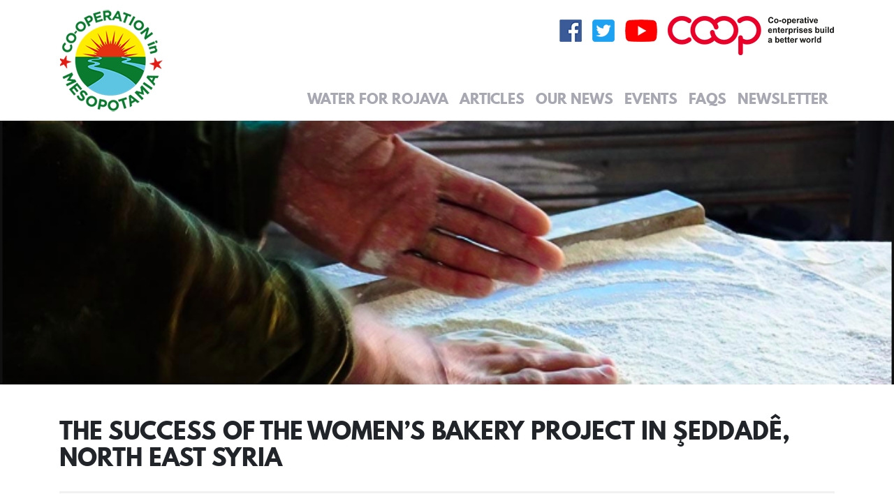

--- FILE ---
content_type: text/html; charset=UTF-8
request_url: https://mesopotamia.coop/the-success-of-the-womens-bakery-project-in-seddade-north-east-syria/
body_size: 12349
content:
<!DOCTYPE html>
<html lang="en-GB" prefix="og: http://ogp.me/ns# fb: http://ogp.me/ns/fb#">
<head>
	<meta charset="UTF-8">
	<meta http-equiv="X-UA-Compatible" content="IE=edge">
	<meta name="viewport" content="width=device-width, initial-scale=1, shrink-to-fit=no">
	<meta name="mobile-web-app-capable" content="yes">
	<meta name="apple-mobile-web-app-capable" content="yes">
	<meta name="apple-mobile-web-app-title" content="Co-operation in Mesopotamia - ">
	<link rel="profile" href="http://gmpg.org/xfn/11">
	<link rel="pingback" href="https://mesopotamia.coop/xmlrpc.php">
	<link rel="stylesheet" href="https://unpkg.com/leaflet@1.3.1/dist/leaflet.css" />
	<script src="https://unpkg.com/leaflet@1.3.1/dist/leaflet.js"></script>
	<link rel="stylesheet" href="https://use.fontawesome.com/releases/v5.1.0/css/all.css" integrity="sha384-lKuwvrZot6UHsBSfcMvOkWwlCMgc0TaWr+30HWe3a4ltaBwTZhyTEggF5tJv8tbt" crossorigin="anonymous">

	<title>The Success of the Women’s Bakery Project in Şeddadê, North East Syria &#8211; Co-operation in Mesopotamia</title>
<meta name='robots' content='max-image-preview:large' />
	<style>img:is([sizes="auto" i], [sizes^="auto," i]) { contain-intrinsic-size: 3000px 1500px }</style>
	<link rel="alternate" type="application/rss+xml" title="Co-operation in Mesopotamia &raquo; Feed" href="https://mesopotamia.coop/feed/" />
<link rel="alternate" type="application/rss+xml" title="Co-operation in Mesopotamia &raquo; Comments Feed" href="https://mesopotamia.coop/comments/feed/" />
<script>
window._wpemojiSettings = {"baseUrl":"https:\/\/s.w.org\/images\/core\/emoji\/16.0.1\/72x72\/","ext":".png","svgUrl":"https:\/\/s.w.org\/images\/core\/emoji\/16.0.1\/svg\/","svgExt":".svg","source":{"concatemoji":"https:\/\/mesopotamia.coop\/wp-includes\/js\/wp-emoji-release.min.js?ver=6.8.2"}};
/*! This file is auto-generated */
!function(s,n){var o,i,e;function c(e){try{var t={supportTests:e,timestamp:(new Date).valueOf()};sessionStorage.setItem(o,JSON.stringify(t))}catch(e){}}function p(e,t,n){e.clearRect(0,0,e.canvas.width,e.canvas.height),e.fillText(t,0,0);var t=new Uint32Array(e.getImageData(0,0,e.canvas.width,e.canvas.height).data),a=(e.clearRect(0,0,e.canvas.width,e.canvas.height),e.fillText(n,0,0),new Uint32Array(e.getImageData(0,0,e.canvas.width,e.canvas.height).data));return t.every(function(e,t){return e===a[t]})}function u(e,t){e.clearRect(0,0,e.canvas.width,e.canvas.height),e.fillText(t,0,0);for(var n=e.getImageData(16,16,1,1),a=0;a<n.data.length;a++)if(0!==n.data[a])return!1;return!0}function f(e,t,n,a){switch(t){case"flag":return n(e,"\ud83c\udff3\ufe0f\u200d\u26a7\ufe0f","\ud83c\udff3\ufe0f\u200b\u26a7\ufe0f")?!1:!n(e,"\ud83c\udde8\ud83c\uddf6","\ud83c\udde8\u200b\ud83c\uddf6")&&!n(e,"\ud83c\udff4\udb40\udc67\udb40\udc62\udb40\udc65\udb40\udc6e\udb40\udc67\udb40\udc7f","\ud83c\udff4\u200b\udb40\udc67\u200b\udb40\udc62\u200b\udb40\udc65\u200b\udb40\udc6e\u200b\udb40\udc67\u200b\udb40\udc7f");case"emoji":return!a(e,"\ud83e\udedf")}return!1}function g(e,t,n,a){var r="undefined"!=typeof WorkerGlobalScope&&self instanceof WorkerGlobalScope?new OffscreenCanvas(300,150):s.createElement("canvas"),o=r.getContext("2d",{willReadFrequently:!0}),i=(o.textBaseline="top",o.font="600 32px Arial",{});return e.forEach(function(e){i[e]=t(o,e,n,a)}),i}function t(e){var t=s.createElement("script");t.src=e,t.defer=!0,s.head.appendChild(t)}"undefined"!=typeof Promise&&(o="wpEmojiSettingsSupports",i=["flag","emoji"],n.supports={everything:!0,everythingExceptFlag:!0},e=new Promise(function(e){s.addEventListener("DOMContentLoaded",e,{once:!0})}),new Promise(function(t){var n=function(){try{var e=JSON.parse(sessionStorage.getItem(o));if("object"==typeof e&&"number"==typeof e.timestamp&&(new Date).valueOf()<e.timestamp+604800&&"object"==typeof e.supportTests)return e.supportTests}catch(e){}return null}();if(!n){if("undefined"!=typeof Worker&&"undefined"!=typeof OffscreenCanvas&&"undefined"!=typeof URL&&URL.createObjectURL&&"undefined"!=typeof Blob)try{var e="postMessage("+g.toString()+"("+[JSON.stringify(i),f.toString(),p.toString(),u.toString()].join(",")+"));",a=new Blob([e],{type:"text/javascript"}),r=new Worker(URL.createObjectURL(a),{name:"wpTestEmojiSupports"});return void(r.onmessage=function(e){c(n=e.data),r.terminate(),t(n)})}catch(e){}c(n=g(i,f,p,u))}t(n)}).then(function(e){for(var t in e)n.supports[t]=e[t],n.supports.everything=n.supports.everything&&n.supports[t],"flag"!==t&&(n.supports.everythingExceptFlag=n.supports.everythingExceptFlag&&n.supports[t]);n.supports.everythingExceptFlag=n.supports.everythingExceptFlag&&!n.supports.flag,n.DOMReady=!1,n.readyCallback=function(){n.DOMReady=!0}}).then(function(){return e}).then(function(){var e;n.supports.everything||(n.readyCallback(),(e=n.source||{}).concatemoji?t(e.concatemoji):e.wpemoji&&e.twemoji&&(t(e.twemoji),t(e.wpemoji)))}))}((window,document),window._wpemojiSettings);
</script>
<style id='wp-emoji-styles-inline-css'>

	img.wp-smiley, img.emoji {
		display: inline !important;
		border: none !important;
		box-shadow: none !important;
		height: 1em !important;
		width: 1em !important;
		margin: 0 0.07em !important;
		vertical-align: -0.1em !important;
		background: none !important;
		padding: 0 !important;
	}
</style>
<link rel='stylesheet' id='wp-block-library-css' href='https://mesopotamia.coop/wp-includes/css/dist/block-library/style.min.css?ver=6.8.2' media='all' />
<style id='classic-theme-styles-inline-css'>
/*! This file is auto-generated */
.wp-block-button__link{color:#fff;background-color:#32373c;border-radius:9999px;box-shadow:none;text-decoration:none;padding:calc(.667em + 2px) calc(1.333em + 2px);font-size:1.125em}.wp-block-file__button{background:#32373c;color:#fff;text-decoration:none}
</style>
<style id='global-styles-inline-css'>
:root{--wp--preset--aspect-ratio--square: 1;--wp--preset--aspect-ratio--4-3: 4/3;--wp--preset--aspect-ratio--3-4: 3/4;--wp--preset--aspect-ratio--3-2: 3/2;--wp--preset--aspect-ratio--2-3: 2/3;--wp--preset--aspect-ratio--16-9: 16/9;--wp--preset--aspect-ratio--9-16: 9/16;--wp--preset--color--black: #000000;--wp--preset--color--cyan-bluish-gray: #abb8c3;--wp--preset--color--white: #fff;--wp--preset--color--pale-pink: #f78da7;--wp--preset--color--vivid-red: #cf2e2e;--wp--preset--color--luminous-vivid-orange: #ff6900;--wp--preset--color--luminous-vivid-amber: #fcb900;--wp--preset--color--light-green-cyan: #7bdcb5;--wp--preset--color--vivid-green-cyan: #00d084;--wp--preset--color--pale-cyan-blue: #8ed1fc;--wp--preset--color--vivid-cyan-blue: #0693e3;--wp--preset--color--vivid-purple: #9b51e0;--wp--preset--color--blue: #007bff;--wp--preset--color--indigo: #6610f2;--wp--preset--color--purple: #5533ff;--wp--preset--color--pink: #e83e8c;--wp--preset--color--red: #dc3545;--wp--preset--color--orange: #fd7e14;--wp--preset--color--yellow: #ffc107;--wp--preset--color--green: #28a745;--wp--preset--color--teal: #20c997;--wp--preset--color--cyan: #17a2b8;--wp--preset--color--gray: #6c757d;--wp--preset--color--gray-dark: #343a40;--wp--preset--gradient--vivid-cyan-blue-to-vivid-purple: linear-gradient(135deg,rgba(6,147,227,1) 0%,rgb(155,81,224) 100%);--wp--preset--gradient--light-green-cyan-to-vivid-green-cyan: linear-gradient(135deg,rgb(122,220,180) 0%,rgb(0,208,130) 100%);--wp--preset--gradient--luminous-vivid-amber-to-luminous-vivid-orange: linear-gradient(135deg,rgba(252,185,0,1) 0%,rgba(255,105,0,1) 100%);--wp--preset--gradient--luminous-vivid-orange-to-vivid-red: linear-gradient(135deg,rgba(255,105,0,1) 0%,rgb(207,46,46) 100%);--wp--preset--gradient--very-light-gray-to-cyan-bluish-gray: linear-gradient(135deg,rgb(238,238,238) 0%,rgb(169,184,195) 100%);--wp--preset--gradient--cool-to-warm-spectrum: linear-gradient(135deg,rgb(74,234,220) 0%,rgb(151,120,209) 20%,rgb(207,42,186) 40%,rgb(238,44,130) 60%,rgb(251,105,98) 80%,rgb(254,248,76) 100%);--wp--preset--gradient--blush-light-purple: linear-gradient(135deg,rgb(255,206,236) 0%,rgb(152,150,240) 100%);--wp--preset--gradient--blush-bordeaux: linear-gradient(135deg,rgb(254,205,165) 0%,rgb(254,45,45) 50%,rgb(107,0,62) 100%);--wp--preset--gradient--luminous-dusk: linear-gradient(135deg,rgb(255,203,112) 0%,rgb(199,81,192) 50%,rgb(65,88,208) 100%);--wp--preset--gradient--pale-ocean: linear-gradient(135deg,rgb(255,245,203) 0%,rgb(182,227,212) 50%,rgb(51,167,181) 100%);--wp--preset--gradient--electric-grass: linear-gradient(135deg,rgb(202,248,128) 0%,rgb(113,206,126) 100%);--wp--preset--gradient--midnight: linear-gradient(135deg,rgb(2,3,129) 0%,rgb(40,116,252) 100%);--wp--preset--font-size--small: 13px;--wp--preset--font-size--medium: 20px;--wp--preset--font-size--large: 36px;--wp--preset--font-size--x-large: 42px;--wp--preset--spacing--20: 0.44rem;--wp--preset--spacing--30: 0.67rem;--wp--preset--spacing--40: 1rem;--wp--preset--spacing--50: 1.5rem;--wp--preset--spacing--60: 2.25rem;--wp--preset--spacing--70: 3.38rem;--wp--preset--spacing--80: 5.06rem;--wp--preset--shadow--natural: 6px 6px 9px rgba(0, 0, 0, 0.2);--wp--preset--shadow--deep: 12px 12px 50px rgba(0, 0, 0, 0.4);--wp--preset--shadow--sharp: 6px 6px 0px rgba(0, 0, 0, 0.2);--wp--preset--shadow--outlined: 6px 6px 0px -3px rgba(255, 255, 255, 1), 6px 6px rgba(0, 0, 0, 1);--wp--preset--shadow--crisp: 6px 6px 0px rgba(0, 0, 0, 1);}:where(.is-layout-flex){gap: 0.5em;}:where(.is-layout-grid){gap: 0.5em;}body .is-layout-flex{display: flex;}.is-layout-flex{flex-wrap: wrap;align-items: center;}.is-layout-flex > :is(*, div){margin: 0;}body .is-layout-grid{display: grid;}.is-layout-grid > :is(*, div){margin: 0;}:where(.wp-block-columns.is-layout-flex){gap: 2em;}:where(.wp-block-columns.is-layout-grid){gap: 2em;}:where(.wp-block-post-template.is-layout-flex){gap: 1.25em;}:where(.wp-block-post-template.is-layout-grid){gap: 1.25em;}.has-black-color{color: var(--wp--preset--color--black) !important;}.has-cyan-bluish-gray-color{color: var(--wp--preset--color--cyan-bluish-gray) !important;}.has-white-color{color: var(--wp--preset--color--white) !important;}.has-pale-pink-color{color: var(--wp--preset--color--pale-pink) !important;}.has-vivid-red-color{color: var(--wp--preset--color--vivid-red) !important;}.has-luminous-vivid-orange-color{color: var(--wp--preset--color--luminous-vivid-orange) !important;}.has-luminous-vivid-amber-color{color: var(--wp--preset--color--luminous-vivid-amber) !important;}.has-light-green-cyan-color{color: var(--wp--preset--color--light-green-cyan) !important;}.has-vivid-green-cyan-color{color: var(--wp--preset--color--vivid-green-cyan) !important;}.has-pale-cyan-blue-color{color: var(--wp--preset--color--pale-cyan-blue) !important;}.has-vivid-cyan-blue-color{color: var(--wp--preset--color--vivid-cyan-blue) !important;}.has-vivid-purple-color{color: var(--wp--preset--color--vivid-purple) !important;}.has-black-background-color{background-color: var(--wp--preset--color--black) !important;}.has-cyan-bluish-gray-background-color{background-color: var(--wp--preset--color--cyan-bluish-gray) !important;}.has-white-background-color{background-color: var(--wp--preset--color--white) !important;}.has-pale-pink-background-color{background-color: var(--wp--preset--color--pale-pink) !important;}.has-vivid-red-background-color{background-color: var(--wp--preset--color--vivid-red) !important;}.has-luminous-vivid-orange-background-color{background-color: var(--wp--preset--color--luminous-vivid-orange) !important;}.has-luminous-vivid-amber-background-color{background-color: var(--wp--preset--color--luminous-vivid-amber) !important;}.has-light-green-cyan-background-color{background-color: var(--wp--preset--color--light-green-cyan) !important;}.has-vivid-green-cyan-background-color{background-color: var(--wp--preset--color--vivid-green-cyan) !important;}.has-pale-cyan-blue-background-color{background-color: var(--wp--preset--color--pale-cyan-blue) !important;}.has-vivid-cyan-blue-background-color{background-color: var(--wp--preset--color--vivid-cyan-blue) !important;}.has-vivid-purple-background-color{background-color: var(--wp--preset--color--vivid-purple) !important;}.has-black-border-color{border-color: var(--wp--preset--color--black) !important;}.has-cyan-bluish-gray-border-color{border-color: var(--wp--preset--color--cyan-bluish-gray) !important;}.has-white-border-color{border-color: var(--wp--preset--color--white) !important;}.has-pale-pink-border-color{border-color: var(--wp--preset--color--pale-pink) !important;}.has-vivid-red-border-color{border-color: var(--wp--preset--color--vivid-red) !important;}.has-luminous-vivid-orange-border-color{border-color: var(--wp--preset--color--luminous-vivid-orange) !important;}.has-luminous-vivid-amber-border-color{border-color: var(--wp--preset--color--luminous-vivid-amber) !important;}.has-light-green-cyan-border-color{border-color: var(--wp--preset--color--light-green-cyan) !important;}.has-vivid-green-cyan-border-color{border-color: var(--wp--preset--color--vivid-green-cyan) !important;}.has-pale-cyan-blue-border-color{border-color: var(--wp--preset--color--pale-cyan-blue) !important;}.has-vivid-cyan-blue-border-color{border-color: var(--wp--preset--color--vivid-cyan-blue) !important;}.has-vivid-purple-border-color{border-color: var(--wp--preset--color--vivid-purple) !important;}.has-vivid-cyan-blue-to-vivid-purple-gradient-background{background: var(--wp--preset--gradient--vivid-cyan-blue-to-vivid-purple) !important;}.has-light-green-cyan-to-vivid-green-cyan-gradient-background{background: var(--wp--preset--gradient--light-green-cyan-to-vivid-green-cyan) !important;}.has-luminous-vivid-amber-to-luminous-vivid-orange-gradient-background{background: var(--wp--preset--gradient--luminous-vivid-amber-to-luminous-vivid-orange) !important;}.has-luminous-vivid-orange-to-vivid-red-gradient-background{background: var(--wp--preset--gradient--luminous-vivid-orange-to-vivid-red) !important;}.has-very-light-gray-to-cyan-bluish-gray-gradient-background{background: var(--wp--preset--gradient--very-light-gray-to-cyan-bluish-gray) !important;}.has-cool-to-warm-spectrum-gradient-background{background: var(--wp--preset--gradient--cool-to-warm-spectrum) !important;}.has-blush-light-purple-gradient-background{background: var(--wp--preset--gradient--blush-light-purple) !important;}.has-blush-bordeaux-gradient-background{background: var(--wp--preset--gradient--blush-bordeaux) !important;}.has-luminous-dusk-gradient-background{background: var(--wp--preset--gradient--luminous-dusk) !important;}.has-pale-ocean-gradient-background{background: var(--wp--preset--gradient--pale-ocean) !important;}.has-electric-grass-gradient-background{background: var(--wp--preset--gradient--electric-grass) !important;}.has-midnight-gradient-background{background: var(--wp--preset--gradient--midnight) !important;}.has-small-font-size{font-size: var(--wp--preset--font-size--small) !important;}.has-medium-font-size{font-size: var(--wp--preset--font-size--medium) !important;}.has-large-font-size{font-size: var(--wp--preset--font-size--large) !important;}.has-x-large-font-size{font-size: var(--wp--preset--font-size--x-large) !important;}
:where(.wp-block-post-template.is-layout-flex){gap: 1.25em;}:where(.wp-block-post-template.is-layout-grid){gap: 1.25em;}
:where(.wp-block-columns.is-layout-flex){gap: 2em;}:where(.wp-block-columns.is-layout-grid){gap: 2em;}
:root :where(.wp-block-pullquote){font-size: 1.5em;line-height: 1.6;}
</style>
<link rel='stylesheet' id='contact-form-7-css' href='https://mesopotamia.coop/wp-content/plugins/contact-form-7/includes/css/styles.css?ver=6.1.1' media='all' />
<link rel='stylesheet' id='osm-map-css-css' href='https://mesopotamia.coop/wp-content/plugins/osm/css/osm_map.css?ver=6.8.2' media='all' />
<link rel='stylesheet' id='osm-ol3-css-css' href='https://mesopotamia.coop/wp-content/plugins/osm/js/OL/7.1.0/ol.css?ver=6.8.2' media='all' />
<link rel='stylesheet' id='osm-ol3-ext-css-css' href='https://mesopotamia.coop/wp-content/plugins/osm/css/osm_map_v3.css?ver=6.8.2' media='all' />
<link rel='stylesheet' id='video-central-player-style-css' href='https://mesopotamia.coop/wp-content/plugins/video-central/assets/frontend/css/video-js.css?ver=1.3.0' media='all' />
<link rel='stylesheet' id='video-central-grid-css' href='https://mesopotamia.coop/wp-content/plugins/video-central/templates/default/css/grid.css?ver=1.3.0' media='screen' />
<link rel='stylesheet' id='video-central-style-css' href='https://mesopotamia.coop/wp-content/plugins/video-central/templates/default/css/style.css?ver=1.3.0' media='screen' />
<link rel='stylesheet' id='video-central-font-awesome-css' href='https://mesopotamia.coop/wp-content/plugins/video-central/templates/default/css/font-awesome.css?ver=1.3.0' media='screen' />
<link rel='stylesheet' id='child-understrap-styles-css' href='https://mesopotamia.coop/wp-content/themes/understrap-child/css/child-theme.min.css?ver=0.4.0' media='all' />
<script src="https://mesopotamia.coop/wp-includes/js/jquery/jquery.min.js?ver=3.7.1" id="jquery-core-js"></script>
<script src="https://mesopotamia.coop/wp-includes/js/jquery/jquery-migrate.min.js?ver=3.4.1" id="jquery-migrate-js"></script>
<script src="https://mesopotamia.coop/wp-content/plugins/osm/js/OL/2.13.1/OpenLayers.js?ver=6.8.2" id="osm-ol-library-js"></script>
<script src="https://mesopotamia.coop/wp-content/plugins/osm/js/OSM/openlayers/OpenStreetMap.js?ver=6.8.2" id="osm-osm-library-js"></script>
<script src="https://mesopotamia.coop/wp-content/plugins/osm/js/OSeaM/harbours.js?ver=6.8.2" id="osm-harbours-library-js"></script>
<script src="https://mesopotamia.coop/wp-content/plugins/osm/js/OSeaM/map_utils.js?ver=6.8.2" id="osm-map-utils-library-js"></script>
<script src="https://mesopotamia.coop/wp-content/plugins/osm/js/OSeaM/utilities.js?ver=6.8.2" id="osm-utilities-library-js"></script>
<script src="https://mesopotamia.coop/wp-content/plugins/osm/js/osm-plugin-lib.js?ver=6.8.2" id="OsmScript-js"></script>
<script src="https://mesopotamia.coop/wp-content/plugins/osm/js/polyfill/v2/polyfill.min.js?features=requestAnimationFrame%2CElement.prototype.classList%2CURL&amp;ver=6.8.2" id="osm-polyfill-js"></script>
<script src="https://mesopotamia.coop/wp-content/plugins/osm/js/OL/7.1.0/ol.js?ver=6.8.2" id="osm-ol3-library-js"></script>
<script src="https://mesopotamia.coop/wp-content/plugins/osm/js/osm-v3-plugin-lib.js?ver=6.8.2" id="osm-ol3-ext-library-js"></script>
<script src="https://mesopotamia.coop/wp-content/plugins/osm/js/osm-metabox-events.js?ver=6.8.2" id="osm-ol3-metabox-events-js"></script>
<script src="https://mesopotamia.coop/wp-content/plugins/osm/js/osm-startup-lib.js?ver=6.8.2" id="osm-map-startup-js"></script>
<script id="my_loadmore-js-extra">
var misha_loadmore_params = {"ajaxurl":"https:\/\/mesopotamia.coop\/wp-admin\/admin-ajax.php","posts":"{\"page\":0,\"name\":\"the-success-of-the-womens-bakery-project-in-seddade-north-east-syria\",\"error\":\"\",\"m\":\"\",\"p\":0,\"post_parent\":\"\",\"subpost\":\"\",\"subpost_id\":\"\",\"attachment\":\"\",\"attachment_id\":0,\"pagename\":\"\",\"page_id\":0,\"second\":\"\",\"minute\":\"\",\"hour\":\"\",\"day\":0,\"monthnum\":0,\"year\":0,\"w\":0,\"category_name\":\"\",\"tag\":\"\",\"cat\":\"\",\"tag_id\":\"\",\"author\":\"\",\"author_name\":\"\",\"feed\":\"\",\"tb\":\"\",\"paged\":0,\"meta_key\":\"\",\"meta_value\":\"\",\"preview\":\"\",\"s\":\"\",\"sentence\":\"\",\"title\":\"\",\"fields\":\"all\",\"menu_order\":\"\",\"embed\":\"\",\"category__in\":[],\"category__not_in\":[],\"category__and\":[],\"post__in\":[],\"post__not_in\":[],\"post_name__in\":[],\"tag__in\":[],\"tag__not_in\":[],\"tag__and\":[],\"tag_slug__in\":[],\"tag_slug__and\":[],\"post_parent__in\":[],\"post_parent__not_in\":[],\"author__in\":[],\"author__not_in\":[],\"search_columns\":[],\"ignore_sticky_posts\":false,\"suppress_filters\":false,\"cache_results\":true,\"update_post_term_cache\":true,\"update_menu_item_cache\":false,\"lazy_load_term_meta\":true,\"update_post_meta_cache\":true,\"post_type\":\"\",\"posts_per_page\":12,\"nopaging\":false,\"comments_per_page\":\"50\",\"no_found_rows\":false,\"order\":\"DESC\"}","current_page":"1","max_page":"0"};
</script>
<script src="https://mesopotamia.coop/wp-content/themes/understrap-child/myloadmore.js?ver=6.8.2" id="my_loadmore-js"></script>
<link rel="https://api.w.org/" href="https://mesopotamia.coop/wp-json/" /><link rel="alternate" title="JSON" type="application/json" href="https://mesopotamia.coop/wp-json/wp/v2/posts/7765" /><link rel="EditURI" type="application/rsd+xml" title="RSD" href="https://mesopotamia.coop/xmlrpc.php?rsd" />
<meta name="generator" content="WordPress 6.8.2" />
<link rel="canonical" href="https://mesopotamia.coop/the-success-of-the-womens-bakery-project-in-seddade-north-east-syria/" />
<link rel='shortlink' href='https://mesopotamia.coop/?p=7765' />
<link rel="alternate" title="oEmbed (JSON)" type="application/json+oembed" href="https://mesopotamia.coop/wp-json/oembed/1.0/embed?url=https%3A%2F%2Fmesopotamia.coop%2Fthe-success-of-the-womens-bakery-project-in-seddade-north-east-syria%2F" />
<link rel="alternate" title="oEmbed (XML)" type="text/xml+oembed" href="https://mesopotamia.coop/wp-json/oembed/1.0/embed?url=https%3A%2F%2Fmesopotamia.coop%2Fthe-success-of-the-womens-bakery-project-in-seddade-north-east-syria%2F&#038;format=xml" />
<script type="text/javascript"> 

/**  all layers have to be in this global array - in further process each map will have something like vectorM[map_ol3js_n][layer_n] */
var vectorM = [[]];


/** put translations from PHP/mo to JavaScript */
var translations = [];

/** global GET-Parameters */
var HTTP_GET_VARS = [];

</script><!-- OSM plugin V6.1.9: did not add geo meta tags. --> 
<meta name="mobile-web-app-capable" content="yes">
<meta name="apple-mobile-web-app-capable" content="yes">
<meta name="apple-mobile-web-app-title" content="Co-operation in Mesopotamia - ">
<link rel="icon" href="https://mesopotamia.coop/wp-content/uploads/2018/08/cropped-cropped-Cim_small-1-32x32.png" sizes="32x32" />
<link rel="icon" href="https://mesopotamia.coop/wp-content/uploads/2018/08/cropped-cropped-Cim_small-1-192x192.png" sizes="192x192" />
<link rel="apple-touch-icon" href="https://mesopotamia.coop/wp-content/uploads/2018/08/cropped-cropped-Cim_small-1-180x180.png" />
<meta name="msapplication-TileImage" content="https://mesopotamia.coop/wp-content/uploads/2018/08/cropped-cropped-Cim_small-1-270x270.png" />
<!-- OWA Helper Tag Tags -->

<!-- Start Open Web Analytics Tracker -->
<script type="text/javascript">
//<![CDATA[
var owa_baseUrl = 'https://mesopotamia.coop/wp-content/plugins/owa/';
var owa_cmds = owa_cmds || [];
owa_cmds.push(['setApiEndpoint', 'https://mesopotamia.coop/index.php?owa_apiAction']);
owa_cmds.push(['setSiteId', '139592037260fe43a325b5bc7fab5141']);
owa_cmds.push( ['setPageProperties', {"page_url":"https:\/\/mesopotamia.coop\/the-success-of-the-womens-bakery-project-in-seddade-north-east-syria\/","guid":"1768735029119943183","timestamp":1768735029,"page_type":"Post","page_title":"  The Success of the Women\u2019s Bakery Project in \u015eeddad\u00ea, North East Syria","site_id":"139592037260fe43a325b5bc7fab5141"}] );owa_cmds.push(['trackPageView']);
owa_cmds.push(['trackClicks']);
owa_cmds.push(['trackDomStream']);

(function() {
	var _owa = document.createElement('script'); _owa.type = 'text/javascript'; _owa.async = true;
	owa_baseUrl = ('https:' == document.location.protocol ? window.owa_baseSecUrl || owa_baseUrl.replace(/http:/, 'https:') : owa_baseUrl );
	_owa.src = owa_baseUrl + 'modules/base/js/owa.tracker-combined-min.js';
	var _owa_s = document.getElementsByTagName('script')[0]; _owa_s.parentNode.insertBefore(_owa, _owa_s);
}());
//]]>
</script>
<!-- End Open Web Analytics Code -->

<!-- START - Open Graph and Twitter Card Tags 3.3.5 -->
 <!-- Facebook Open Graph -->
  <meta property="og:locale" content="en_GB"/>
  <meta property="og:site_name" content="Co-operation in Mesopotamia"/>
  <meta property="og:title" content="The Success of the Women’s Bakery Project in Şeddadê, North East Syria"/>
  <meta property="og:url" content="https://mesopotamia.coop/the-success-of-the-womens-bakery-project-in-seddade-north-east-syria/"/>
  <meta property="og:type" content="article"/>
  <meta property="og:description" content="Şeddadê District Women’s Economy Committee provides employment opportunities for women with economic difficulties, unemployed or trapped in the home, in the Al-Hasakah (Hesekê) canton of North East Syria.




https://medyanews.net/wp-content/uploads/2021/02/09022021-e953-WomenEconomyHeseke-108-WebYo"/>
  <meta property="og:image" content="https://mesopotamia.coop/wp-content/uploads/2021/02/Screenshot-from-2021-02-15-11-34-04.png"/>
  <meta property="og:image:url" content="https://mesopotamia.coop/wp-content/uploads/2021/02/Screenshot-from-2021-02-15-11-34-04.png"/>
  <meta property="og:image:secure_url" content="https://mesopotamia.coop/wp-content/uploads/2021/02/Screenshot-from-2021-02-15-11-34-04.png"/>
  <meta property="article:published_time" content="2021-02-15T11:50:50+00:00"/>
  <meta property="article:modified_time" content="2021-02-15T11:50:51+00:00" />
  <meta property="og:updated_time" content="2021-02-15T11:50:51+00:00" />
  <meta property="article:section" content="Women"/>
  <meta property="article:publisher" content="https://www.facebook.com/CoopMesopotamia/"/>
 <!-- Google+ / Schema.org -->
  <meta itemprop="name" content="The Success of the Women’s Bakery Project in Şeddadê, North East Syria"/>
  <meta itemprop="headline" content="The Success of the Women’s Bakery Project in Şeddadê, North East Syria"/>
  <meta itemprop="description" content="Şeddadê District Women’s Economy Committee provides employment opportunities for women with economic difficulties, unemployed or trapped in the home, in the Al-Hasakah (Hesekê) canton of North East Syria.




https://medyanews.net/wp-content/uploads/2021/02/09022021-e953-WomenEconomyHeseke-108-WebYo"/>
  <meta itemprop="image" content="https://mesopotamia.coop/wp-content/uploads/2021/02/Screenshot-from-2021-02-15-11-34-04.png"/>
  <meta itemprop="datePublished" content="2021-02-15"/>
  <meta itemprop="dateModified" content="2021-02-15T11:50:51+00:00" />
  <meta itemprop="author" content="admunisty"/>
  <!--<meta itemprop="publisher" content="Co-operation in Mesopotamia"/>--> <!-- To solve: The attribute publisher.itemtype has an invalid value -->
 <!-- Twitter Cards -->
  <meta name="twitter:title" content="The Success of the Women’s Bakery Project in Şeddadê, North East Syria"/>
  <meta name="twitter:url" content="https://mesopotamia.coop/the-success-of-the-womens-bakery-project-in-seddade-north-east-syria/"/>
  <meta name="twitter:description" content="Şeddadê District Women’s Economy Committee provides employment opportunities for women with economic difficulties, unemployed or trapped in the home, in the Al-Hasakah (Hesekê) canton of North East Syria.




https://medyanews.net/wp-content/uploads/2021/02/09022021-e953-WomenEconomyHeseke-108-WebYo"/>
  <meta name="twitter:image" content="https://mesopotamia.coop/wp-content/uploads/2021/02/Screenshot-from-2021-02-15-11-34-04.png"/>
  <meta name="twitter:card" content="summary_large_image"/>
  <meta name="twitter:site" content="@CoopMesopotamia"/>
 <!-- SEO -->
 <!-- Misc. tags -->
 <!-- is_singular -->
<!-- END - Open Graph and Twitter Card Tags 3.3.5 -->
	
	
	<link href="https://api.mapbox.com/mapbox-gl-js/v2.1.1/mapbox-gl.css" rel="stylesheet">
	<script src="https://api.mapbox.com/mapbox-gl-js/v2.1.1/mapbox-gl.js"></script>
	
	<style type="text/css">
	
body { margin: 0; padding: 0; }
#map { position: absolute; top: 0; bottom: 0; width: 100%; }
.marker {width:0; height:0;}

.marker  span {
  display:flex;
  justify-content:center;
  align-items:center;
  box-sizing:border-box;
  width: 30px;
  height: 30px;
  color:#fff;
  background: #4cc0da;
  border:solid 2px;
  border-radius: 0 70% 70%;
  box-shadow:0 0 2px #000;
  cursor: pointer;
  transform-origin:0 0;
  transform: rotateZ(-135deg);
}

.marker b {transform: rotateZ(135deg)}

#mapid .leaflet-popup-content h3, .mapboxgl-popup-content h3 {
  margin: 15px 0; }

#mapid .leaflet-popup-content p, .mapboxgl-popup-content p {
  font-size: 1rem;
  margin: 4px; }

#mapid .leaflet-popup-content p i.fa, .mapboxgl-popup-content p i.fa {
  width: 18px;
  text-align: center;
  display: inline-block; }

#mapid .leaflet-popup-content p a, .mapboxgl-popup-content p a {
  margin-left: 10px;
  color: #0078A8; }

#mapid .leaflet-popup-scrolled {
  border: none; }
  
.mapboxgl-popup-content {
	width: 300px;
}
</style>
	
</head>

<body class="video-central-understrap-child video-central wp-singular post-template-default single single-post postid-7765 single-format-standard wp-custom-logo wp-embed-responsive wp-theme-understrap wp-child-theme-understrap-child understrap-has-sidebar">

<div class="hfeed site" id="page">

	<!-- ******************* The Navbar Area ******************* -->
	<div class="wrapper-fluid wrapper-navbar" id="wrapper-navbar">

		<a class="skip-link screen-reader-text sr-only" href="#content">Skip to content</a>

		<nav class="navbar navbar-expand-md navbar-light bg-light">

					<div class="container">
		
					<!-- Your site title as branding in the menu -->
					<a href="https://mesopotamia.coop/" class="navbar-brand custom-logo-link" rel="home"><img width="147" height="147" src="https://mesopotamia.coop/wp-content/uploads/2018/06/cropped-cropped-Cim_small-1-1.png" class="img-fluid" alt="Co-operation in Mesopotamia" decoding="async" /></a><!-- end custom logo -->

				<button class="navbar-toggler" type="button" data-toggle="collapse" data-target="#navbarNavDropdown" aria-controls="navbarNavDropdown" aria-expanded="false" aria-label="Toggle navigation">
					<span class="navbar-toggler-icon"></span>
				</button>
				<div id="header_right">
										<div id="header-widget-area" class="hw-widget widget-area" role="complementary">
						 
		<div id="social-media-buttons">
		<img src="https://mesopotamia.coop/wp-content/themes/understrap-child/icons/coop.png" />
		<a href="https://www.youtube.com/channel/UCO0uDzKl8aUDP6Sn1vrL2GQ"><img src="https://mesopotamia.coop/wp-content/themes/understrap-child/icons/youtube.png" /></a>
		<a href="https://twitter.com/coopmesopotamia"><img src="https://mesopotamia.coop/wp-content/themes/understrap-child/icons/twitter.png" /></a>
		<a href="https://www.facebook.com/CoopMesopotamia/"><img src="https://mesopotamia.coop/wp-content/themes/understrap-child/icons/facebook.png" /></a>
 		
		
		
		
		
		</div>
							</div>
					<!-- The WordPress Menu goes here -->
					<div id="navbarNavDropdown" class="collapse navbar-collapse"><ul id="main-menu" class="navbar-nav"><li itemscope="itemscope" itemtype="https://www.schema.org/SiteNavigationElement" id="menu-item-6531" class="menu-item menu-item-type-post_type menu-item-object-page menu-item-6531 nav-item"><a title="Water for Rojava" href="https://mesopotamia.coop/water-for-rojava/" class="nav-link">Water for Rojava</a></li>
<li itemscope="itemscope" itemtype="https://www.schema.org/SiteNavigationElement" id="menu-item-3322" class="menu-item menu-item-type-post_type menu-item-object-page menu-item-3322 nav-item"><a title="Articles" href="https://mesopotamia.coop/articles/" class="nav-link">Articles</a></li>
<li itemscope="itemscope" itemtype="https://www.schema.org/SiteNavigationElement" id="menu-item-3331" class="menu-item menu-item-type-post_type menu-item-object-page menu-item-3331 nav-item"><a title="Our News" href="https://mesopotamia.coop/our-news/" class="nav-link">Our News</a></li>
<li itemscope="itemscope" itemtype="https://www.schema.org/SiteNavigationElement" id="menu-item-4038" class="menu-item menu-item-type-post_type menu-item-object-page menu-item-4038 nav-item"><a title="Events" href="https://mesopotamia.coop/events/" class="nav-link">Events</a></li>
<li itemscope="itemscope" itemtype="https://www.schema.org/SiteNavigationElement" id="menu-item-3330" class="menu-item menu-item-type-post_type menu-item-object-page menu-item-3330 nav-item"><a title="FAQs" href="https://mesopotamia.coop/faqs/" class="nav-link">FAQs</a></li>
<li itemscope="itemscope" itemtype="https://www.schema.org/SiteNavigationElement" id="menu-item-5688" class="menu-item menu-item-type-post_type menu-item-object-page menu-item-5688 nav-item"><a title="Newsletter" href="https://mesopotamia.coop/newsletter/" class="nav-link">Newsletter</a></li>
</ul></div>					


				</div>
				
				
				
						</div><!-- .container -->
			
		</nav><!-- .site-navigation -->

	</div><!-- .wrapper-navbar end -->

<div class="wrapper" id="single-wrapper">



	<div class="container" id="content" tabindex="-1">
		


				
					<article class="post-7765 post type-post status-publish format-standard has-post-thumbnail hentry category-women" id="post-7765">

	<div id="head-image">
		<img width="752" height="381" src="https://mesopotamia.coop/wp-content/uploads/2021/02/Screenshot-from-2021-02-15-11-34-04.png" class="attachment-full size-full wp-post-image" alt="" decoding="async" fetchpriority="high" srcset="https://mesopotamia.coop/wp-content/uploads/2021/02/Screenshot-from-2021-02-15-11-34-04.png 752w, https://mesopotamia.coop/wp-content/uploads/2021/02/Screenshot-from-2021-02-15-11-34-04-300x152.png 300w" sizes="(max-width: 752px) 100vw, 752px" />	</div>


	<header class="entry-header">
	<script>window.twttr = (function(d, s, id) {
  var js, fjs = d.getElementsByTagName(s)[0],
    t = window.twttr || {};
  if (d.getElementById(id)) return t;
  js = d.createElement(s);
  js.id = id;
  js.src = "https://platform.twitter.com/widgets.js";
  fjs.parentNode.insertBefore(js, fjs);

  t._e = [];
  t.ready = function(f) {
    t._e.push(f);
  };

  return t;
}(document, "script", "twitter-wjs"));</script>
	<!-- Load Facebook SDK for JavaScript -->
  <div id="fb-root"></div>
  
  <script>(function(d, s, id) {
    var js, fjs = d.getElementsByTagName(s)[0];
    if (d.getElementById(id)) return;
    js = d.createElement(s); js.id = id;
    js.src = "https://connect.facebook.net/en_US/sdk.js#xfbml=1&version=v3.0";
    fjs.parentNode.insertBefore(js, fjs);
  }(document, 'script', 'facebook-jssdk'));</script>


	
			
		<h1 class="entry-title">The Success of the Women’s Bakery Project in Şeddadê, North East Syria</h1>		
		
				
							 <div class="side-boxes">
				 	
						<a href="https://mesopotamia.coop/coops/womens-bakery-sheddadi/"><img width="300" height="185" src="https://mesopotamia.coop/wp-content/uploads/2021/02/Screenshot-from-2021-02-15-11-34-04-300x185.png" class="attachment-featured_block_image size-featured_block_image wp-post-image" alt="" decoding="async" /></a>						<h3><a href="https://mesopotamia.coop/coops/womens-bakery-sheddadi/">Women&#8217;s Bakery Project in Sheddadi</a></h3>
						
						<p>A women's bakery project in Şeddadê, started by the Sheddade District Women’s Economy Committee. </p>
						

											
										
				
				</div>
								
		<p class="entry-subtitle">This report and video were published by <a href="https://medyanews.net/the-success-of-the-womens-bakery-project-in-seddade-north-east-syria/">Medya News</a> on 9 February, 2021</p>		
		<!-- Your share button code -->
		<div id="social_share_buttons">
			<div id="twitter_tweet_button">
				<a class="twitter-share-button" href="https://twitter.com/intent/tweet">Tweet</a>
			</div>
			<div class="fb-share-button" 
				data-href="https://mesopotamia.coop/the-success-of-the-womens-bakery-project-in-seddade-north-east-syria/" 
				data-layout="button_count">
			</div>
		</div>
		
		
			
	</header><!-- .entry-header -->
<!-- Do the right sidebar check -->
		
	<div class="entry-content">

	
		
<p><a href="https://mesopotamia.coop/cities/sheddadi/">Şeddadê</a> District Women’s Economy Committee provides employment opportunities for women with economic difficulties, unemployed or trapped in the home, in the Al-Hasakah (Hesekê) canton of North East Syria.</p>



<figure class="wp-block-embed is-type-rich is-provider-embed-handler wp-block-embed-embed-handler"><div class="wp-block-embed__wrapper">
<div style="width: 640px;" class="wp-video"><!--[if lt IE 9]><script>document.createElement('video');</script><![endif]-->
<video class="wp-video-shortcode" id="video-7765-1" width="640" height="360" preload="metadata" controls="controls"><source type="video/mp4" src="https://medyanews.net/wp-content/uploads/2021/02/09022021-e953-WomenEconomyHeseke-108-WebYoutube.mp4?_=1" /><a href="https://medyanews.net/wp-content/uploads/2021/02/09022021-e953-WomenEconomyHeseke-108-WebYoutube.mp4">https://medyanews.net/wp-content/uploads/2021/02/09022021-e953-WomenEconomyHeseke-108-WebYoutube.mp4</a></video></div>
</div></figure>



<p>Developing new projects to integrate women into economical life, the committee also continues to support ongoing projects of women. The committee previously founded a bakery in the district over their agreement with Xedîce Ehmed and Fatima El-Ewad. The Economy Committee has ensured that flour and other necessary items required for the effective running of the bakery has been provided, Hawar News Agency has&nbsp;<a href="https://hawarnews.com/tr/haber/sedadde-kadinlari-ekonomik-anlamda-guclendirmek-icin-yeni-proje-h36975.html" target="_blank" rel="noreferrer noopener">reported</a>.</p>



<p>Xedîce Ehmed spoke to ANHA: “This bakery was my dream. However, I could never achieve it or realise it due to the difficulties I had and the increasing flour prices. I needed a serious amount of flour and equipment to make the bread. So, the bread project has become successful. The district is quite big and the need for bread is high. Meeting the demands of people, we sell bread loaves for 100 Syrian lira each”.</p>



<p>Stating that the <a href="https://mesopotamia.coop/coops/womens-bakery-sheddadi/">bakery</a> was founded through the efforts of two women, Şedade Women’s Economy member Menar Al IIew stated that 5% of the income gained due to the bread sales in the first three months was given to the committee. The income from the next three months was shared between the women.</p>



<p>The Women’s Economy Committee continues to support women working in the bakery and provides 13 sacks of flour and fuel in appropriate cases when needed. The bakery operates between 07:00am and 13:00pm and bakes around 500 loaves per day.</p>



<p>Al Ilew stated that they launched the project due to the lack of bread in the area and as a means to provide productive employment opportunities for women. Stating that the committee’s aim was to support the women’s economy, ensuring employment for women and to support the project, Al Ilewi suggested that the Committee could even increase the amount of flour delivered to the bakery.</p>

	</div><!-- .entry-content -->


</article><!-- #post-## -->

					
				



</div><!-- Container end -->

</div><!-- Wrapper end -->




	<!-- ******************* The Footer Full-width Widget Area ******************* -->

	<div class="wrapper" id="wrapper-footer-full" role="complementary">

		<div class="container" id="footer-full-content" tabindex="-1">

			<div class="row">

				<div id="custom_footer_widget" class="footer-widget widget-count-2 col-md-6"><img src="https://mesopotamia.coop/wp-content/themes/understrap-child/cim_strap_small.png" id="cim_strap" /><div id="footer_social_media"><a href="https://www.facebook.com/CoopMesopotamia/"><img src="https://mesopotamia.coop/wp-content/themes/understrap-child/icons/facebook.png" /></a><a href="https://twitter.com/coopmesopotamia"><img src="https://mesopotamia.coop/wp-content/themes/understrap-child/icons/twitter.png" /></a><a href="https://www.youtube.com/channel/UCO0uDzKl8aUDP6Sn1vrL2GQ"><img src="https://mesopotamia.coop/wp-content/themes/understrap-child/icons/youtube.png" /></a></div><a href=""><img src="https://mesopotamia.coop/wp-content/themes/understrap-child/icons/coop.png" /></a></div>
			</div>

		</div>

	</div><!-- #wrapper-footer-full -->

	
<div class="wrapper" id="wrapper-footer">

	<div class="container">

		<div class="row">

			<div class="col-md-12">

				<footer class="site-footer" id="colophon">

					<div class="site-info">

					<script type="speculationrules">
{"prefetch":[{"source":"document","where":{"and":[{"href_matches":"\/*"},{"not":{"href_matches":["\/wp-*.php","\/wp-admin\/*","\/wp-content\/uploads\/*","\/wp-content\/*","\/wp-content\/plugins\/*","\/wp-content\/themes\/understrap-child\/*","\/wp-content\/themes\/understrap\/*","\/*\\?(.+)"]}},{"not":{"selector_matches":"a[rel~=\"nofollow\"]"}},{"not":{"selector_matches":".no-prefetch, .no-prefetch a"}}]},"eagerness":"conservative"}]}
</script>
<!-- Matomo -->
<script>
  var _paq = window._paq = window._paq || [];
  /* tracker methods like "setCustomDimension" should be called before "trackPageView" */
  _paq.push(["setCookieDomain", "*.mesopotamia.webarch5.co.uk"]);
  _paq.push(["disableCookies"]);
  _paq.push(['trackPageView']);
  _paq.push(['enableLinkTracking']);
  (function() {
    var u="https://stats.webarch5.co.uk/";
    _paq.push(['setTrackerUrl', u+'matomo.php']);
    _paq.push(['setSiteId', '85']);
    var d=document, g=d.createElement('script'), s=d.getElementsByTagName('script')[0];
    g.async=true; g.src=u+'matomo.js'; s.parentNode.insertBefore(g,s);
  })();
</script>
<!-- End Matomo Code -->
<link rel='stylesheet' id='mediaelement-css' href='https://mesopotamia.coop/wp-includes/js/mediaelement/mediaelementplayer-legacy.min.css?ver=4.2.17' media='all' />
<link rel='stylesheet' id='wp-mediaelement-css' href='https://mesopotamia.coop/wp-includes/js/mediaelement/wp-mediaelement.min.css?ver=6.8.2' media='all' />
<script src="https://mesopotamia.coop/wp-includes/js/dist/hooks.min.js?ver=4d63a3d491d11ffd8ac6" id="wp-hooks-js"></script>
<script src="https://mesopotamia.coop/wp-includes/js/dist/i18n.min.js?ver=5e580eb46a90c2b997e6" id="wp-i18n-js"></script>
<script id="wp-i18n-js-after">
wp.i18n.setLocaleData( { 'text direction\u0004ltr': [ 'ltr' ] } );
wp.i18n.setLocaleData( { 'text direction\u0004ltr': [ 'ltr' ] } );
</script>
<script src="https://mesopotamia.coop/wp-content/plugins/contact-form-7/includes/swv/js/index.js?ver=6.1.1" id="swv-js"></script>
<script id="contact-form-7-js-before">
var wpcf7 = {
    "api": {
        "root": "https:\/\/mesopotamia.coop\/wp-json\/",
        "namespace": "contact-form-7\/v1"
    },
    "cached": 1
};
</script>
<script src="https://mesopotamia.coop/wp-content/plugins/contact-form-7/includes/js/index.js?ver=6.1.1" id="contact-form-7-js"></script>
<script src="https://mesopotamia.coop/wp-content/plugins/video-central/assets/frontend/js/video-js.js?ver=1.3.0" id="video-central-player-js"></script>
<script src="https://mesopotamia.coop/wp-content/plugins/video-central/templates/default/js/plugins.min.js?ver=1.3.0" id="video-central-plugins-js"></script>
<script id="video-central-js-js-extra">
var likesdata = {"ajaxurl":"https:\/\/mesopotamia.coop\/wp-admin\/admin-ajax.php","nonce":"4d1ef78244","refresh":"0","lifetime":"1460","unlike":"1"};
</script>
<script src="https://mesopotamia.coop/wp-content/plugins/video-central/templates/default/js/main.min.js?ver=1.3.0" id="video-central-js-js"></script>
<script src="https://mesopotamia.coop/wp-content/themes/understrap-child/js/child-theme.min.js?ver=0.4.0" id="child-understrap-scripts-js"></script>
<script id="mediaelement-core-js-before">
var mejsL10n = {"language":"en","strings":{"mejs.download-file":"Download File","mejs.install-flash":"You are using a browser that does not have Flash player enabled or installed. Please turn on your Flash player plugin or download the latest version from https:\/\/get.adobe.com\/flashplayer\/","mejs.fullscreen":"Fullscreen","mejs.play":"Play","mejs.pause":"Pause","mejs.time-slider":"Time Slider","mejs.time-help-text":"Use Left\/Right Arrow keys to advance one second, Up\/Down arrows to advance ten seconds.","mejs.live-broadcast":"Live Broadcast","mejs.volume-help-text":"Use Up\/Down Arrow keys to increase or decrease volume.","mejs.unmute":"Unmute","mejs.mute":"Mute","mejs.volume-slider":"Volume Slider","mejs.video-player":"Video Player","mejs.audio-player":"Audio Player","mejs.captions-subtitles":"Captions\/Subtitles","mejs.captions-chapters":"Chapters","mejs.none":"None","mejs.afrikaans":"Afrikaans","mejs.albanian":"Albanian","mejs.arabic":"Arabic","mejs.belarusian":"Belarusian","mejs.bulgarian":"Bulgarian","mejs.catalan":"Catalan","mejs.chinese":"Chinese","mejs.chinese-simplified":"Chinese (Simplified)","mejs.chinese-traditional":"Chinese (Traditional)","mejs.croatian":"Croatian","mejs.czech":"Czech","mejs.danish":"Danish","mejs.dutch":"Dutch","mejs.english":"English","mejs.estonian":"Estonian","mejs.filipino":"Filipino","mejs.finnish":"Finnish","mejs.french":"French","mejs.galician":"Galician","mejs.german":"German","mejs.greek":"Greek","mejs.haitian-creole":"Haitian Creole","mejs.hebrew":"Hebrew","mejs.hindi":"Hindi","mejs.hungarian":"Hungarian","mejs.icelandic":"Icelandic","mejs.indonesian":"Indonesian","mejs.irish":"Irish","mejs.italian":"Italian","mejs.japanese":"Japanese","mejs.korean":"Korean","mejs.latvian":"Latvian","mejs.lithuanian":"Lithuanian","mejs.macedonian":"Macedonian","mejs.malay":"Malay","mejs.maltese":"Maltese","mejs.norwegian":"Norwegian","mejs.persian":"Persian","mejs.polish":"Polish","mejs.portuguese":"Portuguese","mejs.romanian":"Romanian","mejs.russian":"Russian","mejs.serbian":"Serbian","mejs.slovak":"Slovak","mejs.slovenian":"Slovenian","mejs.spanish":"Spanish","mejs.swahili":"Swahili","mejs.swedish":"Swedish","mejs.tagalog":"Tagalog","mejs.thai":"Thai","mejs.turkish":"Turkish","mejs.ukrainian":"Ukrainian","mejs.vietnamese":"Vietnamese","mejs.welsh":"Welsh","mejs.yiddish":"Yiddish"}};
</script>
<script src="https://mesopotamia.coop/wp-includes/js/mediaelement/mediaelement-and-player.min.js?ver=4.2.17" id="mediaelement-core-js"></script>
<script src="https://mesopotamia.coop/wp-includes/js/mediaelement/mediaelement-migrate.min.js?ver=6.8.2" id="mediaelement-migrate-js"></script>
<script id="mediaelement-js-extra">
var _wpmejsSettings = {"pluginPath":"\/wp-includes\/js\/mediaelement\/","classPrefix":"mejs-","stretching":"responsive","audioShortcodeLibrary":"mediaelement","videoShortcodeLibrary":"mediaelement"};
</script>
<script src="https://mesopotamia.coop/wp-includes/js/mediaelement/wp-mediaelement.min.js?ver=6.8.2" id="wp-mediaelement-js"></script>
<script src="https://mesopotamia.coop/wp-includes/js/mediaelement/renderers/vimeo.min.js?ver=4.2.17" id="mediaelement-vimeo-js"></script>
					
					
					</div><!-- .site-info -->

				</footer><!-- #colophon -->

			</div><!--col end -->

		</div><!-- row end -->

	</div><!-- container end -->

</div><!-- wrapper end -->

</div><!-- #page we need this extra closing tag here -->



</body>

</html>



--- FILE ---
content_type: text/javascript
request_url: https://mesopotamia.coop/wp-content/themes/understrap-child/js/child-theme.min.js?ver=0.4.0
body_size: 13618
content:
!function(t,e){"object"==typeof exports&&"undefined"!=typeof module?e(exports,require("jquery"),require("popper.js")):"function"==typeof define&&define.amd?define(["exports","jquery","popper.js"],e):e(t.bootstrap={},t.jQuery,t.Popper)}(this,function(t,e,n){"use strict";function i(t,e){for(var n=0;n<e.length;n++){var i=e[n];i.enumerable=i.enumerable||!1,i.configurable=!0,"value"in i&&(i.writable=!0),Object.defineProperty(t,i.key,i)}}function s(t,e,n){return e&&i(t.prototype,e),n&&i(t,n),t}function r(){return(r=Object.assign||function(t){for(var e=1;e<arguments.length;e++){var n=arguments[e];for(var i in n)Object.prototype.hasOwnProperty.call(n,i)&&(t[i]=n[i])}return t}).apply(this,arguments)}e=e&&e.hasOwnProperty("default")?e.default:e,n=n&&n.hasOwnProperty("default")?n.default:n;var o,a,l,h,c,u,d,f,_,g,m,p,v,E,T,C,y,I,A,b,D,S,w,N,O,k,P,L,R,j,H,x,W,M,U,K,V,B,Q,F,Y,G,q,z,X,Z,$,J,tt,et,nt,it,st,rt,ot,at,lt,ht,ct,ut,dt,ft,_t,gt,mt,pt,vt,Et,Tt,Ct,yt,It,At,bt,Dt,St,wt,Nt,Ot,kt,Pt,Lt,Rt,jt,Ht,xt,Wt,Mt,Ut,Kt,Vt,Bt,Qt,Ft,Yt,Gt,qt,zt,Xt,Zt,$t,Jt,te,ee,ne,ie,se,re,oe,ae,le,he,ce,ue,de,fe,_e,ge,me,pe,ve,Ee,Te,Ce,ye,Ie,Ae,be,De,Se,we,Ne,Oe,ke,Pe,Le,Re,je,He,xe,We,Me,Ue,Ke,Ve,Be,Qe,Fe,Ye,Ge,qe,ze,Xe,Ze,$e,Je,tn,en,nn,sn,rn,on,an,ln,hn,cn,un,dn,fn,_n,gn,mn,pn,vn,En,Tn,Cn,yn,In=function(t){var e=!1;function n(e){var n=this,s=!1;return t(this).one(i.TRANSITION_END,function(){s=!0}),setTimeout(function(){s||i.triggerTransitionEnd(n)},e),this}var i={TRANSITION_END:"bsTransitionEnd",getUID:function(t){for(;t+=~~(1e6*Math.random()),document.getElementById(t););return t},getSelectorFromElement:function(e){var n,i=e.getAttribute("data-target");i&&"#"!==i||(i=e.getAttribute("href")||""),"#"===i.charAt(0)&&(n=i,i=n="function"==typeof t.escapeSelector?t.escapeSelector(n).substr(1):n.replace(/(:|\.|\[|\]|,|=|@)/g,"\\$1"));try{return t(document).find(i).length>0?i:null}catch(t){return null}},reflow:function(t){return t.offsetHeight},triggerTransitionEnd:function(n){t(n).trigger(e.end)},supportsTransitionEnd:function(){return Boolean(e)},isElement:function(t){return(t[0]||t).nodeType},typeCheckConfig:function(t,e,n){for(var s in n)if(Object.prototype.hasOwnProperty.call(n,s)){var r=n[s],o=e[s],a=o&&i.isElement(o)?"element":(l=o,{}.toString.call(l).match(/\s([a-zA-Z]+)/)[1].toLowerCase());if(!new RegExp(r).test(a))throw new Error(t.toUpperCase()+': Option "'+s+'" provided type "'+a+'" but expected type "'+r+'".')}var l}};return e=!window.QUnit&&{end:"transitionend"},t.fn.emulateTransitionEnd=n,i.supportsTransitionEnd()&&(t.event.special[i.TRANSITION_END]={bindType:e.end,delegateType:e.end,handle:function(e){if(t(e.target).is(this))return e.handleObj.handler.apply(this,arguments)}}),i}(e),An=(a="alert",h="."+(l="bs.alert"),c=(o=e).fn[a],u={CLOSE:"close"+h,CLOSED:"closed"+h,CLICK_DATA_API:"click"+h+".data-api"},d="alert",f="fade",_="show",g=function(){function t(t){this._element=t}var e=t.prototype;return e.close=function(t){t=t||this._element;var e=this._getRootElement(t);this._triggerCloseEvent(e).isDefaultPrevented()||this._removeElement(e)},e.dispose=function(){o.removeData(this._element,l),this._element=null},e._getRootElement=function(t){var e=In.getSelectorFromElement(t),n=!1;return e&&(n=o(e)[0]),n||(n=o(t).closest("."+d)[0]),n},e._triggerCloseEvent=function(t){var e=o.Event(u.CLOSE);return o(t).trigger(e),e},e._removeElement=function(t){var e=this;o(t).removeClass(_),In.supportsTransitionEnd()&&o(t).hasClass(f)?o(t).one(In.TRANSITION_END,function(n){return e._destroyElement(t,n)}).emulateTransitionEnd(150):this._destroyElement(t)},e._destroyElement=function(t){o(t).detach().trigger(u.CLOSED).remove()},t._jQueryInterface=function(e){return this.each(function(){var n=o(this),i=n.data(l);i||(i=new t(this),n.data(l,i)),"close"===e&&i[e](this)})},t._handleDismiss=function(t){return function(e){e&&e.preventDefault(),t.close(this)}},s(t,null,[{key:"VERSION",get:function(){return"4.0.0-beta.3"}}]),t}(),o(document).on(u.CLICK_DATA_API,'[data-dismiss="alert"]',g._handleDismiss(new g)),o.fn[a]=g._jQueryInterface,o.fn[a].Constructor=g,o.fn[a].noConflict=function(){return o.fn[a]=c,g._jQueryInterface},g),bn=(p="button",E="."+(v="bs.button"),T=".data-api",C=(m=e).fn[p],y="active",I="btn",A="focus",b='[data-toggle^="button"]',D='[data-toggle="buttons"]',S="input",w=".active",N=".btn",O={CLICK_DATA_API:"click"+E+T,FOCUS_BLUR_DATA_API:"focus"+E+T+" blur"+E+T},k=function(){function t(t){this._element=t}var e=t.prototype;return e.toggle=function(){var t=!0,e=!0,n=m(this._element).closest(D)[0];if(n){var i=m(this._element).find(S)[0];if(i){if("radio"===i.type)if(i.checked&&m(this._element).hasClass(y))t=!1;else{var s=m(n).find(w)[0];s&&m(s).removeClass(y)}if(t){if(i.hasAttribute("disabled")||n.hasAttribute("disabled")||i.classList.contains("disabled")||n.classList.contains("disabled"))return;i.checked=!m(this._element).hasClass(y),m(i).trigger("change")}i.focus(),e=!1}}e&&this._element.setAttribute("aria-pressed",!m(this._element).hasClass(y)),t&&m(this._element).toggleClass(y)},e.dispose=function(){m.removeData(this._element,v),this._element=null},t._jQueryInterface=function(e){return this.each(function(){var n=m(this).data(v);n||(n=new t(this),m(this).data(v,n)),"toggle"===e&&n[e]()})},s(t,null,[{key:"VERSION",get:function(){return"4.0.0-beta.3"}}]),t}(),m(document).on(O.CLICK_DATA_API,b,function(t){t.preventDefault();var e=t.target;m(e).hasClass(I)||(e=m(e).closest(N)),k._jQueryInterface.call(m(e),"toggle")}).on(O.FOCUS_BLUR_DATA_API,b,function(t){var e=m(t.target).closest(N)[0];m(e).toggleClass(A,/^focus(in)?$/.test(t.type))}),m.fn[p]=k._jQueryInterface,m.fn[p].Constructor=k,m.fn[p].noConflict=function(){return m.fn[p]=C,k._jQueryInterface},k),Dn=(L="carousel",j="."+(R="bs.carousel"),H=".data-api",x=(P=e).fn[L],W={interval:5e3,keyboard:!0,slide:!1,pause:"hover",wrap:!0},M={interval:"(number|boolean)",keyboard:"boolean",slide:"(boolean|string)",pause:"(string|boolean)",wrap:"boolean"},U="next",K="prev",V="left",B="right",Q={SLIDE:"slide"+j,SLID:"slid"+j,KEYDOWN:"keydown"+j,MOUSEENTER:"mouseenter"+j,MOUSELEAVE:"mouseleave"+j,TOUCHEND:"touchend"+j,LOAD_DATA_API:"load"+j+H,CLICK_DATA_API:"click"+j+H},F="carousel",Y="active",G="slide",q="carousel-item-right",z="carousel-item-left",X="carousel-item-next",Z="carousel-item-prev",$={ACTIVE:".active",ACTIVE_ITEM:".active.carousel-item",ITEM:".carousel-item",NEXT_PREV:".carousel-item-next, .carousel-item-prev",INDICATORS:".carousel-indicators",DATA_SLIDE:"[data-slide], [data-slide-to]",DATA_RIDE:'[data-ride="carousel"]'},J=function(){function t(t,e){this._items=null,this._interval=null,this._activeElement=null,this._isPaused=!1,this._isSliding=!1,this.touchTimeout=null,this._config=this._getConfig(e),this._element=P(t)[0],this._indicatorsElement=P(this._element).find($.INDICATORS)[0],this._addEventListeners()}var e=t.prototype;return e.next=function(){this._isSliding||this._slide(U)},e.nextWhenVisible=function(){!document.hidden&&P(this._element).is(":visible")&&"hidden"!==P(this._element).css("visibility")&&this.next()},e.prev=function(){this._isSliding||this._slide(K)},e.pause=function(t){t||(this._isPaused=!0),P(this._element).find($.NEXT_PREV)[0]&&In.supportsTransitionEnd()&&(In.triggerTransitionEnd(this._element),this.cycle(!0)),clearInterval(this._interval),this._interval=null},e.cycle=function(t){t||(this._isPaused=!1),this._interval&&(clearInterval(this._interval),this._interval=null),this._config.interval&&!this._isPaused&&(this._interval=setInterval((document.visibilityState?this.nextWhenVisible:this.next).bind(this),this._config.interval))},e.to=function(t){var e=this;this._activeElement=P(this._element).find($.ACTIVE_ITEM)[0];var n=this._getItemIndex(this._activeElement);if(!(t>this._items.length-1||t<0))if(this._isSliding)P(this._element).one(Q.SLID,function(){return e.to(t)});else{if(n===t)return this.pause(),void this.cycle();var i=t>n?U:K;this._slide(i,this._items[t])}},e.dispose=function(){P(this._element).off(j),P.removeData(this._element,R),this._items=null,this._config=null,this._element=null,this._interval=null,this._isPaused=null,this._isSliding=null,this._activeElement=null,this._indicatorsElement=null},e._getConfig=function(t){return t=r({},W,t),In.typeCheckConfig(L,t,M),t},e._addEventListeners=function(){var t=this;this._config.keyboard&&P(this._element).on(Q.KEYDOWN,function(e){return t._keydown(e)}),"hover"===this._config.pause&&(P(this._element).on(Q.MOUSEENTER,function(e){return t.pause(e)}).on(Q.MOUSELEAVE,function(e){return t.cycle(e)}),"ontouchstart"in document.documentElement&&P(this._element).on(Q.TOUCHEND,function(){t.pause(),t.touchTimeout&&clearTimeout(t.touchTimeout),t.touchTimeout=setTimeout(function(e){return t.cycle(e)},500+t._config.interval)}))},e._keydown=function(t){if(!/input|textarea/i.test(t.target.tagName))switch(t.which){case 37:t.preventDefault(),this.prev();break;case 39:t.preventDefault(),this.next();break;default:return}},e._getItemIndex=function(t){return this._items=P.makeArray(P(t).parent().find($.ITEM)),this._items.indexOf(t)},e._getItemByDirection=function(t,e){var n=t===U,i=t===K,s=this._getItemIndex(e),r=this._items.length-1;if((i&&0===s||n&&s===r)&&!this._config.wrap)return e;var o=(s+(t===K?-1:1))%this._items.length;return-1===o?this._items[this._items.length-1]:this._items[o]},e._triggerSlideEvent=function(t,e){var n=this._getItemIndex(t),i=this._getItemIndex(P(this._element).find($.ACTIVE_ITEM)[0]),s=P.Event(Q.SLIDE,{relatedTarget:t,direction:e,from:i,to:n});return P(this._element).trigger(s),s},e._setActiveIndicatorElement=function(t){if(this._indicatorsElement){P(this._indicatorsElement).find($.ACTIVE).removeClass(Y);var e=this._indicatorsElement.children[this._getItemIndex(t)];e&&P(e).addClass(Y)}},e._slide=function(t,e){var n,i,s,r=this,o=P(this._element).find($.ACTIVE_ITEM)[0],a=this._getItemIndex(o),l=e||o&&this._getItemByDirection(t,o),h=this._getItemIndex(l),c=Boolean(this._interval);if(t===U?(n=z,i=X,s=V):(n=q,i=Z,s=B),l&&P(l).hasClass(Y))this._isSliding=!1;else if(!this._triggerSlideEvent(l,s).isDefaultPrevented()&&o&&l){this._isSliding=!0,c&&this.pause(),this._setActiveIndicatorElement(l);var u=P.Event(Q.SLID,{relatedTarget:l,direction:s,from:a,to:h});In.supportsTransitionEnd()&&P(this._element).hasClass(G)?(P(l).addClass(i),In.reflow(l),P(o).addClass(n),P(l).addClass(n),P(o).one(In.TRANSITION_END,function(){P(l).removeClass(n+" "+i).addClass(Y),P(o).removeClass(Y+" "+i+" "+n),r._isSliding=!1,setTimeout(function(){return P(r._element).trigger(u)},0)}).emulateTransitionEnd(600)):(P(o).removeClass(Y),P(l).addClass(Y),this._isSliding=!1,P(this._element).trigger(u)),c&&this.cycle()}},t._jQueryInterface=function(e){return this.each(function(){var n=P(this).data(R),i=r({},W,P(this).data());"object"==typeof e&&(i=r({},i,e));var s="string"==typeof e?e:i.slide;if(n||(n=new t(this,i),P(this).data(R,n)),"number"==typeof e)n.to(e);else if("string"==typeof s){if(void 0===n[s])throw new Error('No method named "'+s+'"');n[s]()}else i.interval&&(n.pause(),n.cycle())})},t._dataApiClickHandler=function(e){var n=In.getSelectorFromElement(this);if(n){var i=P(n)[0];if(i&&P(i).hasClass(F)){var s=r({},P(i).data(),P(this).data()),o=this.getAttribute("data-slide-to");o&&(s.interval=!1),t._jQueryInterface.call(P(i),s),o&&P(i).data(R).to(o),e.preventDefault()}}},s(t,null,[{key:"VERSION",get:function(){return"4.0.0-beta.3"}},{key:"Default",get:function(){return W}}]),t}(),P(document).on(Q.CLICK_DATA_API,$.DATA_SLIDE,J._dataApiClickHandler),P(window).on(Q.LOAD_DATA_API,function(){P($.DATA_RIDE).each(function(){var t=P(this);J._jQueryInterface.call(t,t.data())})}),P.fn[L]=J._jQueryInterface,P.fn[L].Constructor=J,P.fn[L].noConflict=function(){return P.fn[L]=x,J._jQueryInterface},J),Sn=(et="collapse",it="."+(nt="bs.collapse"),st=(tt=e).fn[et],rt={toggle:!0,parent:""},ot={toggle:"boolean",parent:"(string|element)"},at={SHOW:"show"+it,SHOWN:"shown"+it,HIDE:"hide"+it,HIDDEN:"hidden"+it,CLICK_DATA_API:"click"+it+".data-api"},lt="show",ht="collapse",ct="collapsing",ut="collapsed",dt="width",ft="height",_t={ACTIVES:".show, .collapsing",DATA_TOGGLE:'[data-toggle="collapse"]'},gt=function(){function t(t,e){this._isTransitioning=!1,this._element=t,this._config=this._getConfig(e),this._triggerArray=tt.makeArray(tt('[data-toggle="collapse"][href="#'+t.id+'"],[data-toggle="collapse"][data-target="#'+t.id+'"]'));for(var n=tt(_t.DATA_TOGGLE),i=0;i<n.length;i++){var s=n[i],r=In.getSelectorFromElement(s);null!==r&&tt(r).filter(t).length>0&&this._triggerArray.push(s)}this._parent=this._config.parent?this._getParent():null,this._config.parent||this._addAriaAndCollapsedClass(this._element,this._triggerArray),this._config.toggle&&this.toggle()}var e=t.prototype;return e.toggle=function(){tt(this._element).hasClass(lt)?this.hide():this.show()},e.show=function(){var e,n,i=this;if(!this._isTransitioning&&!tt(this._element).hasClass(lt)&&(this._parent&&((e=tt.makeArray(tt(this._parent).children().children(_t.ACTIVES))).length||(e=null)),!(e&&(n=tt(e).data(nt))&&n._isTransitioning))){var s=tt.Event(at.SHOW);if(tt(this._element).trigger(s),!s.isDefaultPrevented()){e&&(t._jQueryInterface.call(tt(e),"hide"),n||tt(e).data(nt,null));var r=this._getDimension();tt(this._element).removeClass(ht).addClass(ct),this._element.style[r]=0,this._triggerArray.length&&tt(this._triggerArray).removeClass(ut).attr("aria-expanded",!0),this.setTransitioning(!0);var o=function(){tt(i._element).removeClass(ct).addClass(ht).addClass(lt),i._element.style[r]="",i.setTransitioning(!1),tt(i._element).trigger(at.SHOWN)};if(In.supportsTransitionEnd()){var a="scroll"+(r[0].toUpperCase()+r.slice(1));tt(this._element).one(In.TRANSITION_END,o).emulateTransitionEnd(600),this._element.style[r]=this._element[a]+"px"}else o()}}},e.hide=function(){var t=this;if(!this._isTransitioning&&tt(this._element).hasClass(lt)){var e=tt.Event(at.HIDE);if(tt(this._element).trigger(e),!e.isDefaultPrevented()){var n=this._getDimension();if(this._element.style[n]=this._element.getBoundingClientRect()[n]+"px",In.reflow(this._element),tt(this._element).addClass(ct).removeClass(ht).removeClass(lt),this._triggerArray.length)for(var i=0;i<this._triggerArray.length;i++){var s=this._triggerArray[i],r=In.getSelectorFromElement(s);if(null!==r)tt(r).hasClass(lt)||tt(s).addClass(ut).attr("aria-expanded",!1)}this.setTransitioning(!0);var o=function(){t.setTransitioning(!1),tt(t._element).removeClass(ct).addClass(ht).trigger(at.HIDDEN)};this._element.style[n]="",In.supportsTransitionEnd()?tt(this._element).one(In.TRANSITION_END,o).emulateTransitionEnd(600):o()}}},e.setTransitioning=function(t){this._isTransitioning=t},e.dispose=function(){tt.removeData(this._element,nt),this._config=null,this._parent=null,this._element=null,this._triggerArray=null,this._isTransitioning=null},e._getConfig=function(t){return(t=r({},rt,t)).toggle=Boolean(t.toggle),In.typeCheckConfig(et,t,ot),t},e._getDimension=function(){return tt(this._element).hasClass(dt)?dt:ft},e._getParent=function(){var e=this,n=null;In.isElement(this._config.parent)?(n=this._config.parent,void 0!==this._config.parent.jquery&&(n=this._config.parent[0])):n=tt(this._config.parent)[0];var i='[data-toggle="collapse"][data-parent="'+this._config.parent+'"]';return tt(n).find(i).each(function(n,i){e._addAriaAndCollapsedClass(t._getTargetFromElement(i),[i])}),n},e._addAriaAndCollapsedClass=function(t,e){if(t){var n=tt(t).hasClass(lt);e.length&&tt(e).toggleClass(ut,!n).attr("aria-expanded",n)}},t._getTargetFromElement=function(t){var e=In.getSelectorFromElement(t);return e?tt(e)[0]:null},t._jQueryInterface=function(e){return this.each(function(){var n=tt(this),i=n.data(nt),s=r({},rt,n.data(),"object"==typeof e&&e);if(!i&&s.toggle&&/show|hide/.test(e)&&(s.toggle=!1),i||(i=new t(this,s),n.data(nt,i)),"string"==typeof e){if(void 0===i[e])throw new Error('No method named "'+e+'"');i[e]()}})},s(t,null,[{key:"VERSION",get:function(){return"4.0.0-beta.3"}},{key:"Default",get:function(){return rt}}]),t}(),tt(document).on(at.CLICK_DATA_API,_t.DATA_TOGGLE,function(t){"A"===t.currentTarget.tagName&&t.preventDefault();var e=tt(this),n=In.getSelectorFromElement(this);tt(n).each(function(){var t=tt(this),n=t.data(nt)?"toggle":e.data();gt._jQueryInterface.call(t,n)})}),tt.fn[et]=gt._jQueryInterface,tt.fn[et].Constructor=gt,tt.fn[et].noConflict=function(){return tt.fn[et]=st,gt._jQueryInterface},gt),wn=(pt="dropdown",Et="."+(vt="bs.dropdown"),Tt=".data-api",Ct=(mt=e).fn[pt],yt=new RegExp("38|40|27"),It={HIDE:"hide"+Et,HIDDEN:"hidden"+Et,SHOW:"show"+Et,SHOWN:"shown"+Et,CLICK:"click"+Et,CLICK_DATA_API:"click"+Et+Tt,KEYDOWN_DATA_API:"keydown"+Et+Tt,KEYUP_DATA_API:"keyup"+Et+Tt},At="disabled",bt="show",Dt="dropup",St="dropright",wt="dropleft",Nt="dropdown-menu-right",Ot="dropdown-menu-left",kt="position-static",Pt='[data-toggle="dropdown"]',Lt=".dropdown form",Rt=".dropdown-menu",jt=".navbar-nav",Ht=".dropdown-menu .dropdown-item:not(.disabled)",xt="top-start",Wt="top-end",Mt="bottom-start",Ut="bottom-end",Kt="right-start",Vt="left-start",Bt={offset:0,flip:!0,boundary:"scrollParent"},Qt={offset:"(number|string|function)",flip:"boolean",boundary:"(string|element)"},Ft=function(){function t(t,e){this._element=t,this._popper=null,this._config=this._getConfig(e),this._menu=this._getMenuElement(),this._inNavbar=this._detectNavbar(),this._addEventListeners()}var e=t.prototype;return e.toggle=function(){if(!this._element.disabled&&!mt(this._element).hasClass(At)){var e=t._getParentFromElement(this._element),i=mt(this._menu).hasClass(bt);if(t._clearMenus(),!i){var s={relatedTarget:this._element},r=mt.Event(It.SHOW,s);if(mt(e).trigger(r),!r.isDefaultPrevented()){if(!this._inNavbar){if(void 0===n)throw new Error("Bootstrap dropdown require Popper.js (https://popper.js.org)");var o=this._element;mt(e).hasClass(Dt)&&(mt(this._menu).hasClass(Ot)||mt(this._menu).hasClass(Nt))&&(o=e),"scrollParent"!==this._config.boundary&&mt(e).addClass(kt),this._popper=new n(o,this._menu,this._getPopperConfig())}"ontouchstart"in document.documentElement&&!mt(e).closest(jt).length&&mt("body").children().on("mouseover",null,mt.noop),this._element.focus(),this._element.setAttribute("aria-expanded",!0),mt(this._menu).toggleClass(bt),mt(e).toggleClass(bt).trigger(mt.Event(It.SHOWN,s))}}}},e.dispose=function(){mt.removeData(this._element,vt),mt(this._element).off(Et),this._element=null,this._menu=null,null!==this._popper&&(this._popper.destroy(),this._popper=null)},e.update=function(){this._inNavbar=this._detectNavbar(),null!==this._popper&&this._popper.scheduleUpdate()},e._addEventListeners=function(){var t=this;mt(this._element).on(It.CLICK,function(e){e.preventDefault(),e.stopPropagation(),t.toggle()})},e._getConfig=function(t){return t=r({},this.constructor.Default,mt(this._element).data(),t),In.typeCheckConfig(pt,t,this.constructor.DefaultType),t},e._getMenuElement=function(){if(!this._menu){var e=t._getParentFromElement(this._element);this._menu=mt(e).find(Rt)[0]}return this._menu},e._getPlacement=function(){var t=mt(this._element).parent(),e=Mt;return t.hasClass(Dt)?(e=xt,mt(this._menu).hasClass(Nt)&&(e=Wt)):t.hasClass(St)?e=Kt:t.hasClass(wt)?e=Vt:mt(this._menu).hasClass(Nt)&&(e=Ut),e},e._detectNavbar=function(){return mt(this._element).closest(".navbar").length>0},e._getPopperConfig=function(){var t=this,e={};return"function"==typeof this._config.offset?e.fn=function(e){return e.offsets=r({},e.offsets,t._config.offset(e.offsets)||{}),e}:e.offset=this._config.offset,{placement:this._getPlacement(),modifiers:{offset:e,flip:{enabled:this._config.flip},preventOverflow:{boundariesElement:this._config.boundary}}}},t._jQueryInterface=function(e){return this.each(function(){var n=mt(this).data(vt);if(n||(n=new t(this,"object"==typeof e?e:null),mt(this).data(vt,n)),"string"==typeof e){if(void 0===n[e])throw new Error('No method named "'+e+'"');n[e]()}})},t._clearMenus=function(e){if(!e||3!==e.which&&("keyup"!==e.type||9===e.which))for(var n=mt.makeArray(mt(Pt)),i=0;i<n.length;i++){var s=t._getParentFromElement(n[i]),r=mt(n[i]).data(vt),o={relatedTarget:n[i]};if(r){var a=r._menu;if(mt(s).hasClass(bt)&&!(e&&("click"===e.type&&/input|textarea/i.test(e.target.tagName)||"keyup"===e.type&&9===e.which)&&mt.contains(s,e.target))){var l=mt.Event(It.HIDE,o);mt(s).trigger(l),l.isDefaultPrevented()||("ontouchstart"in document.documentElement&&mt("body").children().off("mouseover",null,mt.noop),n[i].setAttribute("aria-expanded","false"),mt(a).removeClass(bt),mt(s).removeClass(bt).trigger(mt.Event(It.HIDDEN,o)))}}}},t._getParentFromElement=function(t){var e,n=In.getSelectorFromElement(t);return n&&(e=mt(n)[0]),e||t.parentNode},t._dataApiKeydownHandler=function(e){if((/input|textarea/i.test(e.target.tagName)?!(32===e.which||27!==e.which&&(40!==e.which&&38!==e.which||mt(e.target).closest(Rt).length)):yt.test(e.which))&&(e.preventDefault(),e.stopPropagation(),!this.disabled&&!mt(this).hasClass(At))){var n=t._getParentFromElement(this),i=mt(n).hasClass(bt);if((i||27===e.which&&32===e.which)&&(!i||27!==e.which&&32!==e.which)){var s=mt(n).find(Ht).get();if(s.length){var r=s.indexOf(e.target);38===e.which&&r>0&&r--,40===e.which&&r<s.length-1&&r++,r<0&&(r=0),s[r].focus()}}else{if(27===e.which){var o=mt(n).find(Pt)[0];mt(o).trigger("focus")}mt(this).trigger("click")}}},s(t,null,[{key:"VERSION",get:function(){return"4.0.0-beta.3"}},{key:"Default",get:function(){return Bt}},{key:"DefaultType",get:function(){return Qt}}]),t}(),mt(document).on(It.KEYDOWN_DATA_API,Pt,Ft._dataApiKeydownHandler).on(It.KEYDOWN_DATA_API,Rt,Ft._dataApiKeydownHandler).on(It.CLICK_DATA_API+" "+It.KEYUP_DATA_API,Ft._clearMenus).on(It.CLICK_DATA_API,Pt,function(t){t.preventDefault(),t.stopPropagation(),Ft._jQueryInterface.call(mt(this),"toggle")}).on(It.CLICK_DATA_API,Lt,function(t){t.stopPropagation()}),mt.fn[pt]=Ft._jQueryInterface,mt.fn[pt].Constructor=Ft,mt.fn[pt].noConflict=function(){return mt.fn[pt]=Ct,Ft._jQueryInterface},Ft),Nn=(Gt="modal",zt="."+(qt="bs.modal"),Xt=(Yt=e).fn[Gt],Zt={backdrop:!0,keyboard:!0,focus:!0,show:!0},$t={backdrop:"(boolean|string)",keyboard:"boolean",focus:"boolean",show:"boolean"},Jt={HIDE:"hide"+zt,HIDDEN:"hidden"+zt,SHOW:"show"+zt,SHOWN:"shown"+zt,FOCUSIN:"focusin"+zt,RESIZE:"resize"+zt,CLICK_DISMISS:"click.dismiss"+zt,KEYDOWN_DISMISS:"keydown.dismiss"+zt,MOUSEUP_DISMISS:"mouseup.dismiss"+zt,MOUSEDOWN_DISMISS:"mousedown.dismiss"+zt,CLICK_DATA_API:"click"+zt+".data-api"},te="modal-scrollbar-measure",ee="modal-backdrop",ne="modal-open",ie="fade",se="show",re={DIALOG:".modal-dialog",DATA_TOGGLE:'[data-toggle="modal"]',DATA_DISMISS:'[data-dismiss="modal"]',FIXED_CONTENT:".fixed-top, .fixed-bottom, .is-fixed, .sticky-top",STICKY_CONTENT:".sticky-top",NAVBAR_TOGGLER:".navbar-toggler"},oe=function(){function t(t,e){this._config=this._getConfig(e),this._element=t,this._dialog=Yt(t).find(re.DIALOG)[0],this._backdrop=null,this._isShown=!1,this._isBodyOverflowing=!1,this._ignoreBackdropClick=!1,this._originalBodyPadding=0,this._scrollbarWidth=0}var e=t.prototype;return e.toggle=function(t){return this._isShown?this.hide():this.show(t)},e.show=function(t){var e=this;if(!this._isTransitioning&&!this._isShown){In.supportsTransitionEnd()&&Yt(this._element).hasClass(ie)&&(this._isTransitioning=!0);var n=Yt.Event(Jt.SHOW,{relatedTarget:t});Yt(this._element).trigger(n),this._isShown||n.isDefaultPrevented()||(this._isShown=!0,this._checkScrollbar(),this._setScrollbar(),this._adjustDialog(),Yt(document.body).addClass(ne),this._setEscapeEvent(),this._setResizeEvent(),Yt(this._element).on(Jt.CLICK_DISMISS,re.DATA_DISMISS,function(t){return e.hide(t)}),Yt(this._dialog).on(Jt.MOUSEDOWN_DISMISS,function(){Yt(e._element).one(Jt.MOUSEUP_DISMISS,function(t){Yt(t.target).is(e._element)&&(e._ignoreBackdropClick=!0)})}),this._showBackdrop(function(){return e._showElement(t)}))}},e.hide=function(t){var e=this;if(t&&t.preventDefault(),!this._isTransitioning&&this._isShown){var n=Yt.Event(Jt.HIDE);if(Yt(this._element).trigger(n),this._isShown&&!n.isDefaultPrevented()){this._isShown=!1;var i=In.supportsTransitionEnd()&&Yt(this._element).hasClass(ie);i&&(this._isTransitioning=!0),this._setEscapeEvent(),this._setResizeEvent(),Yt(document).off(Jt.FOCUSIN),Yt(this._element).removeClass(se),Yt(this._element).off(Jt.CLICK_DISMISS),Yt(this._dialog).off(Jt.MOUSEDOWN_DISMISS),i?Yt(this._element).one(In.TRANSITION_END,function(t){return e._hideModal(t)}).emulateTransitionEnd(300):this._hideModal()}}},e.dispose=function(){Yt.removeData(this._element,qt),Yt(window,document,this._element,this._backdrop).off(zt),this._config=null,this._element=null,this._dialog=null,this._backdrop=null,this._isShown=null,this._isBodyOverflowing=null,this._ignoreBackdropClick=null,this._scrollbarWidth=null},e.handleUpdate=function(){this._adjustDialog()},e._getConfig=function(t){return t=r({},Zt,t),In.typeCheckConfig(Gt,t,$t),t},e._showElement=function(t){var e=this,n=In.supportsTransitionEnd()&&Yt(this._element).hasClass(ie);this._element.parentNode&&this._element.parentNode.nodeType===Node.ELEMENT_NODE||document.body.appendChild(this._element),this._element.style.display="block",this._element.removeAttribute("aria-hidden"),this._element.scrollTop=0,n&&In.reflow(this._element),Yt(this._element).addClass(se),this._config.focus&&this._enforceFocus();var i=Yt.Event(Jt.SHOWN,{relatedTarget:t}),s=function(){e._config.focus&&e._element.focus(),e._isTransitioning=!1,Yt(e._element).trigger(i)};n?Yt(this._dialog).one(In.TRANSITION_END,s).emulateTransitionEnd(300):s()},e._enforceFocus=function(){var t=this;Yt(document).off(Jt.FOCUSIN).on(Jt.FOCUSIN,function(e){document===e.target||t._element===e.target||Yt(t._element).has(e.target).length||t._element.focus()})},e._setEscapeEvent=function(){var t=this;this._isShown&&this._config.keyboard?Yt(this._element).on(Jt.KEYDOWN_DISMISS,function(e){27===e.which&&(e.preventDefault(),t.hide())}):this._isShown||Yt(this._element).off(Jt.KEYDOWN_DISMISS)},e._setResizeEvent=function(){var t=this;this._isShown?Yt(window).on(Jt.RESIZE,function(e){return t.handleUpdate(e)}):Yt(window).off(Jt.RESIZE)},e._hideModal=function(){var t=this;this._element.style.display="none",this._element.setAttribute("aria-hidden",!0),this._isTransitioning=!1,this._showBackdrop(function(){Yt(document.body).removeClass(ne),t._resetAdjustments(),t._resetScrollbar(),Yt(t._element).trigger(Jt.HIDDEN)})},e._removeBackdrop=function(){this._backdrop&&(Yt(this._backdrop).remove(),this._backdrop=null)},e._showBackdrop=function(t){var e=this,n=Yt(this._element).hasClass(ie)?ie:"";if(this._isShown&&this._config.backdrop){var i=In.supportsTransitionEnd()&&n;if(this._backdrop=document.createElement("div"),this._backdrop.className=ee,n&&Yt(this._backdrop).addClass(n),Yt(this._backdrop).appendTo(document.body),Yt(this._element).on(Jt.CLICK_DISMISS,function(t){e._ignoreBackdropClick?e._ignoreBackdropClick=!1:t.target===t.currentTarget&&("static"===e._config.backdrop?e._element.focus():e.hide())}),i&&In.reflow(this._backdrop),Yt(this._backdrop).addClass(se),!t)return;if(!i)return void t();Yt(this._backdrop).one(In.TRANSITION_END,t).emulateTransitionEnd(150)}else if(!this._isShown&&this._backdrop){Yt(this._backdrop).removeClass(se);var s=function(){e._removeBackdrop(),t&&t()};In.supportsTransitionEnd()&&Yt(this._element).hasClass(ie)?Yt(this._backdrop).one(In.TRANSITION_END,s).emulateTransitionEnd(150):s()}else t&&t()},e._adjustDialog=function(){var t=this._element.scrollHeight>document.documentElement.clientHeight;!this._isBodyOverflowing&&t&&(this._element.style.paddingLeft=this._scrollbarWidth+"px"),this._isBodyOverflowing&&!t&&(this._element.style.paddingRight=this._scrollbarWidth+"px")},e._resetAdjustments=function(){this._element.style.paddingLeft="",this._element.style.paddingRight=""},e._checkScrollbar=function(){var t=document.body.getBoundingClientRect();this._isBodyOverflowing=t.left+t.right<window.innerWidth,this._scrollbarWidth=this._getScrollbarWidth()},e._setScrollbar=function(){var t=this;if(this._isBodyOverflowing){Yt(re.FIXED_CONTENT).each(function(e,n){var i=Yt(n)[0].style.paddingRight,s=Yt(n).css("padding-right");Yt(n).data("padding-right",i).css("padding-right",parseFloat(s)+t._scrollbarWidth+"px")}),Yt(re.STICKY_CONTENT).each(function(e,n){var i=Yt(n)[0].style.marginRight,s=Yt(n).css("margin-right");Yt(n).data("margin-right",i).css("margin-right",parseFloat(s)-t._scrollbarWidth+"px")}),Yt(re.NAVBAR_TOGGLER).each(function(e,n){var i=Yt(n)[0].style.marginRight,s=Yt(n).css("margin-right");Yt(n).data("margin-right",i).css("margin-right",parseFloat(s)+t._scrollbarWidth+"px")});var e=document.body.style.paddingRight,n=Yt("body").css("padding-right");Yt("body").data("padding-right",e).css("padding-right",parseFloat(n)+this._scrollbarWidth+"px")}},e._resetScrollbar=function(){Yt(re.FIXED_CONTENT).each(function(t,e){var n=Yt(e).data("padding-right");void 0!==n&&Yt(e).css("padding-right",n).removeData("padding-right")}),Yt(re.STICKY_CONTENT+", "+re.NAVBAR_TOGGLER).each(function(t,e){var n=Yt(e).data("margin-right");void 0!==n&&Yt(e).css("margin-right",n).removeData("margin-right")});var t=Yt("body").data("padding-right");void 0!==t&&Yt("body").css("padding-right",t).removeData("padding-right")},e._getScrollbarWidth=function(){var t=document.createElement("div");t.className=te,document.body.appendChild(t);var e=t.getBoundingClientRect().width-t.clientWidth;return document.body.removeChild(t),e},t._jQueryInterface=function(e,n){return this.each(function(){var i=Yt(this).data(qt),s=r({},t.Default,Yt(this).data(),"object"==typeof e&&e);if(i||(i=new t(this,s),Yt(this).data(qt,i)),"string"==typeof e){if(void 0===i[e])throw new Error('No method named "'+e+'"');i[e](n)}else s.show&&i.show(n)})},s(t,null,[{key:"VERSION",get:function(){return"4.0.0-beta.3"}},{key:"Default",get:function(){return Zt}}]),t}(),Yt(document).on(Jt.CLICK_DATA_API,re.DATA_TOGGLE,function(t){var e,n=this,i=In.getSelectorFromElement(this);i&&(e=Yt(i)[0]);var s=Yt(e).data(qt)?"toggle":r({},Yt(e).data(),Yt(this).data());"A"!==this.tagName&&"AREA"!==this.tagName||t.preventDefault();var o=Yt(e).one(Jt.SHOW,function(t){t.isDefaultPrevented()||o.one(Jt.HIDDEN,function(){Yt(n).is(":visible")&&n.focus()})});oe._jQueryInterface.call(Yt(e),s,this)}),Yt.fn[Gt]=oe._jQueryInterface,Yt.fn[Gt].Constructor=oe,Yt.fn[Gt].noConflict=function(){return Yt.fn[Gt]=Xt,oe._jQueryInterface},oe),On=(le="tooltip",ce="."+(he="bs.tooltip"),ue=(ae=e).fn[le],de="bs-tooltip",fe=new RegExp("(^|\\s)"+de+"\\S+","g"),_e={animation:"boolean",template:"string",title:"(string|element|function)",trigger:"string",delay:"(number|object)",html:"boolean",selector:"(string|boolean)",placement:"(string|function)",offset:"(number|string)",container:"(string|element|boolean)",fallbackPlacement:"(string|array)",boundary:"(string|element)"},ge={AUTO:"auto",TOP:"top",RIGHT:"right",BOTTOM:"bottom",LEFT:"left"},me={animation:!0,template:'<div class="tooltip" role="tooltip"><div class="arrow"></div><div class="tooltip-inner"></div></div>',trigger:"hover focus",title:"",delay:0,html:!1,selector:!1,placement:"top",offset:0,container:!1,fallbackPlacement:"flip",boundary:"scrollParent"},pe="show",ve="out",Ee={HIDE:"hide"+ce,HIDDEN:"hidden"+ce,SHOW:"show"+ce,SHOWN:"shown"+ce,INSERTED:"inserted"+ce,CLICK:"click"+ce,FOCUSIN:"focusin"+ce,FOCUSOUT:"focusout"+ce,MOUSEENTER:"mouseenter"+ce,MOUSELEAVE:"mouseleave"+ce},Te="fade",Ce="show",ye=".tooltip-inner",Ie=".arrow",Ae="hover",be="focus",De="click",Se="manual",we=function(){function t(t,e){if(void 0===n)throw new Error("Bootstrap tooltips require Popper.js (https://popper.js.org)");this._isEnabled=!0,this._timeout=0,this._hoverState="",this._activeTrigger={},this._popper=null,this.element=t,this.config=this._getConfig(e),this.tip=null,this._setListeners()}var e=t.prototype;return e.enable=function(){this._isEnabled=!0},e.disable=function(){this._isEnabled=!1},e.toggleEnabled=function(){this._isEnabled=!this._isEnabled},e.toggle=function(t){if(this._isEnabled)if(t){var e=this.constructor.DATA_KEY,n=ae(t.currentTarget).data(e);n||(n=new this.constructor(t.currentTarget,this._getDelegateConfig()),ae(t.currentTarget).data(e,n)),n._activeTrigger.click=!n._activeTrigger.click,n._isWithActiveTrigger()?n._enter(null,n):n._leave(null,n)}else{if(ae(this.getTipElement()).hasClass(Ce))return void this._leave(null,this);this._enter(null,this)}},e.dispose=function(){clearTimeout(this._timeout),ae.removeData(this.element,this.constructor.DATA_KEY),ae(this.element).off(this.constructor.EVENT_KEY),ae(this.element).closest(".modal").off("hide.bs.modal"),this.tip&&ae(this.tip).remove(),this._isEnabled=null,this._timeout=null,this._hoverState=null,this._activeTrigger=null,null!==this._popper&&this._popper.destroy(),this._popper=null,this.element=null,this.config=null,this.tip=null},e.show=function(){var e=this;if("none"===ae(this.element).css("display"))throw new Error("Please use show on visible elements");var i=ae.Event(this.constructor.Event.SHOW);if(this.isWithContent()&&this._isEnabled){ae(this.element).trigger(i);var s=ae.contains(this.element.ownerDocument.documentElement,this.element);if(i.isDefaultPrevented()||!s)return;var r=this.getTipElement(),o=In.getUID(this.constructor.NAME);r.setAttribute("id",o),this.element.setAttribute("aria-describedby",o),this.setContent(),this.config.animation&&ae(r).addClass(Te);var a="function"==typeof this.config.placement?this.config.placement.call(this,r,this.element):this.config.placement,l=this._getAttachment(a);this.addAttachmentClass(l);var h=!1===this.config.container?document.body:ae(this.config.container);ae(r).data(this.constructor.DATA_KEY,this),ae.contains(this.element.ownerDocument.documentElement,this.tip)||ae(r).appendTo(h),ae(this.element).trigger(this.constructor.Event.INSERTED),this._popper=new n(this.element,r,{placement:l,modifiers:{offset:{offset:this.config.offset},flip:{behavior:this.config.fallbackPlacement},arrow:{element:Ie},preventOverflow:{boundariesElement:this.config.boundary}},onCreate:function(t){t.originalPlacement!==t.placement&&e._handlePopperPlacementChange(t)},onUpdate:function(t){e._handlePopperPlacementChange(t)}}),ae(r).addClass(Ce),"ontouchstart"in document.documentElement&&ae("body").children().on("mouseover",null,ae.noop);var c=function(){e.config.animation&&e._fixTransition();var t=e._hoverState;e._hoverState=null,ae(e.element).trigger(e.constructor.Event.SHOWN),t===ve&&e._leave(null,e)};In.supportsTransitionEnd()&&ae(this.tip).hasClass(Te)?ae(this.tip).one(In.TRANSITION_END,c).emulateTransitionEnd(t._TRANSITION_DURATION):c()}},e.hide=function(t){var e=this,n=this.getTipElement(),i=ae.Event(this.constructor.Event.HIDE),s=function(){e._hoverState!==pe&&n.parentNode&&n.parentNode.removeChild(n),e._cleanTipClass(),e.element.removeAttribute("aria-describedby"),ae(e.element).trigger(e.constructor.Event.HIDDEN),null!==e._popper&&e._popper.destroy(),t&&t()};ae(this.element).trigger(i),i.isDefaultPrevented()||(ae(n).removeClass(Ce),"ontouchstart"in document.documentElement&&ae("body").children().off("mouseover",null,ae.noop),this._activeTrigger[De]=!1,this._activeTrigger[be]=!1,this._activeTrigger[Ae]=!1,In.supportsTransitionEnd()&&ae(this.tip).hasClass(Te)?ae(n).one(In.TRANSITION_END,s).emulateTransitionEnd(150):s(),this._hoverState="")},e.update=function(){null!==this._popper&&this._popper.scheduleUpdate()},e.isWithContent=function(){return Boolean(this.getTitle())},e.addAttachmentClass=function(t){ae(this.getTipElement()).addClass(de+"-"+t)},e.getTipElement=function(){return this.tip=this.tip||ae(this.config.template)[0],this.tip},e.setContent=function(){var t=ae(this.getTipElement());this.setElementContent(t.find(ye),this.getTitle()),t.removeClass(Te+" "+Ce)},e.setElementContent=function(t,e){var n=this.config.html;"object"==typeof e&&(e.nodeType||e.jquery)?n?ae(e).parent().is(t)||t.empty().append(e):t.text(ae(e).text()):t[n?"html":"text"](e)},e.getTitle=function(){var t=this.element.getAttribute("data-original-title");return t||(t="function"==typeof this.config.title?this.config.title.call(this.element):this.config.title),t},e._getAttachment=function(t){return ge[t.toUpperCase()]},e._setListeners=function(){var t=this;this.config.trigger.split(" ").forEach(function(e){if("click"===e)ae(t.element).on(t.constructor.Event.CLICK,t.config.selector,function(e){return t.toggle(e)});else if(e!==Se){var n=e===Ae?t.constructor.Event.MOUSEENTER:t.constructor.Event.FOCUSIN,i=e===Ae?t.constructor.Event.MOUSELEAVE:t.constructor.Event.FOCUSOUT;ae(t.element).on(n,t.config.selector,function(e){return t._enter(e)}).on(i,t.config.selector,function(e){return t._leave(e)})}ae(t.element).closest(".modal").on("hide.bs.modal",function(){return t.hide()})}),this.config.selector?this.config=r({},this.config,{trigger:"manual",selector:""}):this._fixTitle()},e._fixTitle=function(){var t=typeof this.element.getAttribute("data-original-title");(this.element.getAttribute("title")||"string"!==t)&&(this.element.setAttribute("data-original-title",this.element.getAttribute("title")||""),this.element.setAttribute("title",""))},e._enter=function(t,e){var n=this.constructor.DATA_KEY;(e=e||ae(t.currentTarget).data(n))||(e=new this.constructor(t.currentTarget,this._getDelegateConfig()),ae(t.currentTarget).data(n,e)),t&&(e._activeTrigger["focusin"===t.type?be:Ae]=!0),ae(e.getTipElement()).hasClass(Ce)||e._hoverState===pe?e._hoverState=pe:(clearTimeout(e._timeout),e._hoverState=pe,e.config.delay&&e.config.delay.show?e._timeout=setTimeout(function(){e._hoverState===pe&&e.show()},e.config.delay.show):e.show())},e._leave=function(t,e){var n=this.constructor.DATA_KEY;(e=e||ae(t.currentTarget).data(n))||(e=new this.constructor(t.currentTarget,this._getDelegateConfig()),ae(t.currentTarget).data(n,e)),t&&(e._activeTrigger["focusout"===t.type?be:Ae]=!1),e._isWithActiveTrigger()||(clearTimeout(e._timeout),e._hoverState=ve,e.config.delay&&e.config.delay.hide?e._timeout=setTimeout(function(){e._hoverState===ve&&e.hide()},e.config.delay.hide):e.hide())},e._isWithActiveTrigger=function(){for(var t in this._activeTrigger)if(this._activeTrigger[t])return!0;return!1},e._getConfig=function(t){return"number"==typeof(t=r({},this.constructor.Default,ae(this.element).data(),t)).delay&&(t.delay={show:t.delay,hide:t.delay}),"number"==typeof t.title&&(t.title=t.title.toString()),"number"==typeof t.content&&(t.content=t.content.toString()),In.typeCheckConfig(le,t,this.constructor.DefaultType),t},e._getDelegateConfig=function(){var t={};if(this.config)for(var e in this.config)this.constructor.Default[e]!==this.config[e]&&(t[e]=this.config[e]);return t},e._cleanTipClass=function(){var t=ae(this.getTipElement()),e=t.attr("class").match(fe);null!==e&&e.length>0&&t.removeClass(e.join(""))},e._handlePopperPlacementChange=function(t){this._cleanTipClass(),this.addAttachmentClass(this._getAttachment(t.placement))},e._fixTransition=function(){var t=this.getTipElement(),e=this.config.animation;null===t.getAttribute("x-placement")&&(ae(t).removeClass(Te),this.config.animation=!1,this.hide(),this.show(),this.config.animation=e)},t._jQueryInterface=function(e){return this.each(function(){var n=ae(this).data(he),i="object"==typeof e&&e;if((n||!/dispose|hide/.test(e))&&(n||(n=new t(this,i),ae(this).data(he,n)),"string"==typeof e)){if(void 0===n[e])throw new Error('No method named "'+e+'"');n[e]()}})},s(t,null,[{key:"VERSION",get:function(){return"4.0.0-beta.3"}},{key:"Default",get:function(){return me}},{key:"NAME",get:function(){return le}},{key:"DATA_KEY",get:function(){return he}},{key:"Event",get:function(){return Ee}},{key:"EVENT_KEY",get:function(){return ce}},{key:"DefaultType",get:function(){return _e}}]),t}(),ae.fn[le]=we._jQueryInterface,ae.fn[le].Constructor=we,ae.fn[le].noConflict=function(){return ae.fn[le]=ue,we._jQueryInterface},we),kn=(Oe="popover",Pe="."+(ke="bs.popover"),Le=(Ne=e).fn[Oe],Re="bs-popover",je=new RegExp("(^|\\s)"+Re+"\\S+","g"),He=r({},On.Default,{placement:"right",trigger:"click",content:"",template:'<div class="popover" role="tooltip"><div class="arrow"></div><h3 class="popover-header"></h3><div class="popover-body"></div></div>'}),xe=r({},On.DefaultType,{content:"(string|element|function)"}),We="fade",Me="show",Ue=".popover-header",Ke=".popover-body",Ve={HIDE:"hide"+Pe,HIDDEN:"hidden"+Pe,SHOW:"show"+Pe,SHOWN:"shown"+Pe,INSERTED:"inserted"+Pe,CLICK:"click"+Pe,FOCUSIN:"focusin"+Pe,FOCUSOUT:"focusout"+Pe,MOUSEENTER:"mouseenter"+Pe,MOUSELEAVE:"mouseleave"+Pe},Be=function(t){var e,n;function i(){return t.apply(this,arguments)||this}n=t,(e=i).prototype=Object.create(n.prototype),e.prototype.constructor=e,e.__proto__=n;var r=i.prototype;return r.isWithContent=function(){return this.getTitle()||this._getContent()},r.addAttachmentClass=function(t){Ne(this.getTipElement()).addClass(Re+"-"+t)},r.getTipElement=function(){return this.tip=this.tip||Ne(this.config.template)[0],this.tip},r.setContent=function(){var t=Ne(this.getTipElement());this.setElementContent(t.find(Ue),this.getTitle());var e=this._getContent();"function"==typeof e&&(e=e.call(this.element)),this.setElementContent(t.find(Ke),e),t.removeClass(We+" "+Me)},r._getContent=function(){return this.element.getAttribute("data-content")||this.config.content},r._cleanTipClass=function(){var t=Ne(this.getTipElement()),e=t.attr("class").match(je);null!==e&&e.length>0&&t.removeClass(e.join(""))},i._jQueryInterface=function(t){return this.each(function(){var e=Ne(this).data(ke),n="object"==typeof t?t:null;if((e||!/destroy|hide/.test(t))&&(e||(e=new i(this,n),Ne(this).data(ke,e)),"string"==typeof t)){if(void 0===e[t])throw new Error('No method named "'+t+'"');e[t]()}})},s(i,null,[{key:"VERSION",get:function(){return"4.0.0-beta.3"}},{key:"Default",get:function(){return He}},{key:"NAME",get:function(){return Oe}},{key:"DATA_KEY",get:function(){return ke}},{key:"Event",get:function(){return Ve}},{key:"EVENT_KEY",get:function(){return Pe}},{key:"DefaultType",get:function(){return xe}}]),i}(On),Ne.fn[Oe]=Be._jQueryInterface,Ne.fn[Oe].Constructor=Be,Ne.fn[Oe].noConflict=function(){return Ne.fn[Oe]=Le,Be._jQueryInterface},Be),Pn=(Fe="scrollspy",Ge="."+(Ye="bs.scrollspy"),qe=(Qe=e).fn[Fe],ze={offset:10,method:"auto",target:""},Xe={offset:"number",method:"string",target:"(string|element)"},Ze={ACTIVATE:"activate"+Ge,SCROLL:"scroll"+Ge,LOAD_DATA_API:"load"+Ge+".data-api"},$e="dropdown-item",Je="active",tn={DATA_SPY:'[data-spy="scroll"]',ACTIVE:".active",NAV_LIST_GROUP:".nav, .list-group",NAV_LINKS:".nav-link",NAV_ITEMS:".nav-item",LIST_ITEMS:".list-group-item",DROPDOWN:".dropdown",DROPDOWN_ITEMS:".dropdown-item",DROPDOWN_TOGGLE:".dropdown-toggle"},en="offset",nn="position",sn=function(){function t(t,e){var n=this;this._element=t,this._scrollElement="BODY"===t.tagName?window:t,this._config=this._getConfig(e),this._selector=this._config.target+" "+tn.NAV_LINKS+","+this._config.target+" "+tn.LIST_ITEMS+","+this._config.target+" "+tn.DROPDOWN_ITEMS,this._offsets=[],this._targets=[],this._activeTarget=null,this._scrollHeight=0,Qe(this._scrollElement).on(Ze.SCROLL,function(t){return n._process(t)}),this.refresh(),this._process()}var e=t.prototype;return e.refresh=function(){var t=this,e=this._scrollElement!==this._scrollElement.window?nn:en,n="auto"===this._config.method?e:this._config.method,i=n===nn?this._getScrollTop():0;this._offsets=[],this._targets=[],this._scrollHeight=this._getScrollHeight(),Qe.makeArray(Qe(this._selector)).map(function(t){var e,s=In.getSelectorFromElement(t);if(s&&(e=Qe(s)[0]),e){var r=e.getBoundingClientRect();if(r.width||r.height)return[Qe(e)[n]().top+i,s]}return null}).filter(function(t){return t}).sort(function(t,e){return t[0]-e[0]}).forEach(function(e){t._offsets.push(e[0]),t._targets.push(e[1])})},e.dispose=function(){Qe.removeData(this._element,Ye),Qe(this._scrollElement).off(Ge),this._element=null,this._scrollElement=null,this._config=null,this._selector=null,this._offsets=null,this._targets=null,this._activeTarget=null,this._scrollHeight=null},e._getConfig=function(t){if("string"!=typeof(t=r({},ze,t)).target){var e=Qe(t.target).attr("id");e||(e=In.getUID(Fe),Qe(t.target).attr("id",e)),t.target="#"+e}return In.typeCheckConfig(Fe,t,Xe),t},e._getScrollTop=function(){return this._scrollElement===window?this._scrollElement.pageYOffset:this._scrollElement.scrollTop},e._getScrollHeight=function(){return this._scrollElement.scrollHeight||Math.max(document.body.scrollHeight,document.documentElement.scrollHeight)},e._getOffsetHeight=function(){return this._scrollElement===window?window.innerHeight:this._scrollElement.getBoundingClientRect().height},e._process=function(){var t=this._getScrollTop()+this._config.offset,e=this._getScrollHeight(),n=this._config.offset+e-this._getOffsetHeight();if(this._scrollHeight!==e&&this.refresh(),t>=n){var i=this._targets[this._targets.length-1];this._activeTarget!==i&&this._activate(i)}else{if(this._activeTarget&&t<this._offsets[0]&&this._offsets[0]>0)return this._activeTarget=null,void this._clear();for(var s=this._offsets.length;s--;){this._activeTarget!==this._targets[s]&&t>=this._offsets[s]&&(void 0===this._offsets[s+1]||t<this._offsets[s+1])&&this._activate(this._targets[s])}}},e._activate=function(t){this._activeTarget=t,this._clear();var e=this._selector.split(",");e=e.map(function(e){return e+'[data-target="'+t+'"],'+e+'[href="'+t+'"]'});var n=Qe(e.join(","));n.hasClass($e)?(n.closest(tn.DROPDOWN).find(tn.DROPDOWN_TOGGLE).addClass(Je),n.addClass(Je)):(n.addClass(Je),n.parents(tn.NAV_LIST_GROUP).prev(tn.NAV_LINKS+", "+tn.LIST_ITEMS).addClass(Je),n.parents(tn.NAV_LIST_GROUP).prev(tn.NAV_ITEMS).children(tn.NAV_LINKS).addClass(Je)),Qe(this._scrollElement).trigger(Ze.ACTIVATE,{relatedTarget:t})},e._clear=function(){Qe(this._selector).filter(tn.ACTIVE).removeClass(Je)},t._jQueryInterface=function(e){return this.each(function(){var n=Qe(this).data(Ye);if(n||(n=new t(this,"object"==typeof e&&e),Qe(this).data(Ye,n)),"string"==typeof e){if(void 0===n[e])throw new Error('No method named "'+e+'"');n[e]()}})},s(t,null,[{key:"VERSION",get:function(){return"4.0.0-beta.3"}},{key:"Default",get:function(){return ze}}]),t}(),Qe(window).on(Ze.LOAD_DATA_API,function(){for(var t=Qe.makeArray(Qe(tn.DATA_SPY)),e=t.length;e--;){var n=Qe(t[e]);sn._jQueryInterface.call(n,n.data())}}),Qe.fn[Fe]=sn._jQueryInterface,Qe.fn[Fe].Constructor=sn,Qe.fn[Fe].noConflict=function(){return Qe.fn[Fe]=qe,sn._jQueryInterface},sn),Ln=(an="."+(on="bs.tab"),ln=(rn=e).fn.tab,hn={HIDE:"hide"+an,HIDDEN:"hidden"+an,SHOW:"show"+an,SHOWN:"shown"+an,CLICK_DATA_API:"click"+an+".data-api"},cn="dropdown-menu",un="active",dn="disabled",fn="fade",_n="show",gn=".dropdown",mn=".nav, .list-group",pn=".active",vn="> li > .active",En='[data-toggle="tab"], [data-toggle="pill"], [data-toggle="list"]',Tn=".dropdown-toggle",Cn="> .dropdown-menu .active",yn=function(){function t(t){this._element=t}var e=t.prototype;return e.show=function(){var t=this;if(!(this._element.parentNode&&this._element.parentNode.nodeType===Node.ELEMENT_NODE&&rn(this._element).hasClass(un)||rn(this._element).hasClass(dn))){var e,n,i=rn(this._element).closest(mn)[0],s=In.getSelectorFromElement(this._element);if(i){var r="UL"===i.nodeName?vn:pn;n=(n=rn.makeArray(rn(i).find(r)))[n.length-1]}var o=rn.Event(hn.HIDE,{relatedTarget:this._element}),a=rn.Event(hn.SHOW,{relatedTarget:n});if(n&&rn(n).trigger(o),rn(this._element).trigger(a),!a.isDefaultPrevented()&&!o.isDefaultPrevented()){s&&(e=rn(s)[0]),this._activate(this._element,i);var l=function(){var e=rn.Event(hn.HIDDEN,{relatedTarget:t._element}),i=rn.Event(hn.SHOWN,{relatedTarget:n});rn(n).trigger(e),rn(t._element).trigger(i)};e?this._activate(e,e.parentNode,l):l()}}},e.dispose=function(){rn.removeData(this._element,on),this._element=null},e._activate=function(t,e,n){var i=this,s=("UL"===e.nodeName?rn(e).find(vn):rn(e).children(pn))[0],r=n&&In.supportsTransitionEnd()&&s&&rn(s).hasClass(fn),o=function(){return i._transitionComplete(t,s,n)};s&&r?rn(s).one(In.TRANSITION_END,o).emulateTransitionEnd(150):o()},e._transitionComplete=function(t,e,n){if(e){rn(e).removeClass(_n+" "+un);var i=rn(e.parentNode).find(Cn)[0];i&&rn(i).removeClass(un),"tab"===e.getAttribute("role")&&e.setAttribute("aria-selected",!1)}if(rn(t).addClass(un),"tab"===t.getAttribute("role")&&t.setAttribute("aria-selected",!0),In.reflow(t),rn(t).addClass(_n),t.parentNode&&rn(t.parentNode).hasClass(cn)){var s=rn(t).closest(gn)[0];s&&rn(s).find(Tn).addClass(un),t.setAttribute("aria-expanded",!0)}n&&n()},t._jQueryInterface=function(e){return this.each(function(){var n=rn(this),i=n.data(on);if(i||(i=new t(this),n.data(on,i)),"string"==typeof e){if(void 0===i[e])throw new Error('No method named "'+e+'"');i[e]()}})},s(t,null,[{key:"VERSION",get:function(){return"4.0.0-beta.3"}}]),t}(),rn(document).on(hn.CLICK_DATA_API,En,function(t){t.preventDefault(),yn._jQueryInterface.call(rn(this),"show")}),rn.fn.tab=yn._jQueryInterface,rn.fn.tab.Constructor=yn,rn.fn.tab.noConflict=function(){return rn.fn.tab=ln,yn._jQueryInterface},yn);!function(t){if(void 0===t)throw new Error("Bootstrap's JavaScript requires jQuery. jQuery must be included before Bootstrap's JavaScript.");var e=t.fn.jquery.split(" ")[0].split(".");if(e[0]<2&&e[1]<9||1===e[0]&&9===e[1]&&e[2]<1||e[0]>=4)throw new Error("Bootstrap's JavaScript requires at least jQuery v1.9.1 but less than v4.0.0")}(e),t.Util=In,t.Alert=An,t.Button=bn,t.Carousel=Dn,t.Collapse=Sn,t.Dropdown=wn,t.Modal=Nn,t.Popover=kn,t.Scrollspy=Pn,t.Tab=Ln,t.Tooltip=On,Object.defineProperty(t,"__esModule",{value:!0})}),function(){var t=navigator.userAgent.toLowerCase().indexOf("webkit")>-1,e=navigator.userAgent.toLowerCase().indexOf("opera")>-1,n=navigator.userAgent.toLowerCase().indexOf("msie")>-1;(t||e||n)&&document.getElementById&&window.addEventListener&&window.addEventListener("hashchange",function(){var t,e=location.hash.substring(1);/^[A-z0-9_-]+$/.test(e)&&(t=document.getElementById(e))&&(/^(?:a|select|input|button|textarea)$/i.test(t.tagName)||(t.tabIndex=-1),t.focus())},!1)}();